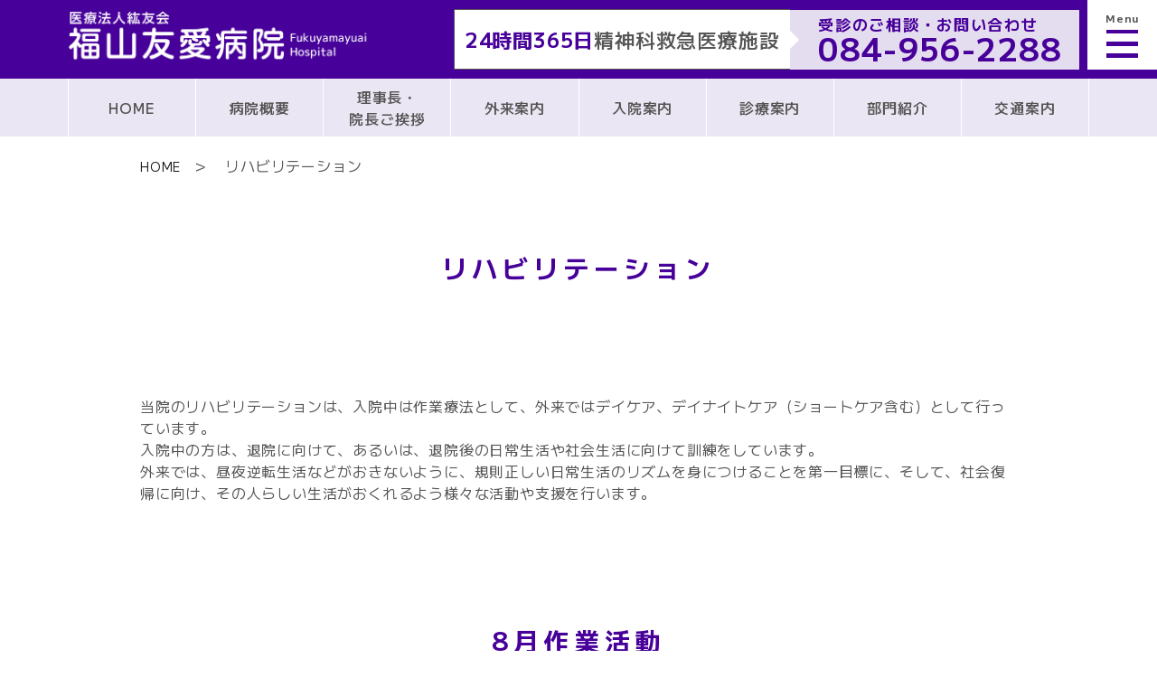

--- FILE ---
content_type: text/html; charset=UTF-8
request_url: https://www.yuai-hospital.or.jp/rehabilitation
body_size: 6651
content:

<!DOCTYPE HTML>
<html lang="ja">
<head prefix="og: http://ogp.me/ns# fb: http://ogp.me/ns/fb# article: http://ogp.me/ns/article#">
  <meta charset="utf-8">
  <meta http-equiv="X-UA-Compatible" content="IE=edge,chrome=1">
  <meta name="viewport" content="width=device-width, initial-scale=1">
  <meta name="keywords" content="福山市,水呑町,福山友愛病院,精神科,心療内科,内科" />
  <title>リハビリテーション｜福山市水呑町の精神科・心療内科・内科｜福山友愛病院</title>
  <meta name='robots' content='max-image-preview:large' />

<!-- All in One SEO Pack 2.11 by Michael Torbert of Semper Fi Web Designob_start_detected [-1,-1] -->
<meta name="description"  content="福山市水呑町の精神科・心療内科・内科なら福山友愛病院。引きこもり、不登校、注意欠陥、精神発達遅滞などの診断治療。心のお悩みは、福山友愛病院にご相談ください。リハビリテーションのぺージ。" />

<meta name="keywords"  content="福山市,水呑町,福山友愛病院,精神科,心療内科,内科" />

<link rel="canonical" href="https://www.yuai-hospital.or.jp/rehabilitation" />
<meta property="og:title" content="リハビリテーション｜福山市水呑町の精神科・心療内科・内科｜福山友愛病院" />
<meta property="og:type" content="article" />
<meta property="og:url" content="https://www.yuai-hospital.or.jp/rehabilitation" />
<meta property="og:image" content="https://www.yuai-hospital.or.jp/wp-content/uploads/logo_ogp.jpg" />
<meta property="og:description" content="福山市水呑町の精神科・心療内科・内科なら福山友愛病院。引きこもり、不登校、注意欠陥、精神発達遅滞などの診断治療。心のお悩みは、福山友愛病院にご相談ください。リハビリテーションのぺージ。" />
<meta property="article:published_time" content="2023-09-20T07:38:48Z" />
<meta property="article:modified_time" content="2025-08-12T08:36:15Z" />
<meta name="twitter:card" content="summary" />
<meta name="twitter:title" content="リハビリテーション｜福山市水呑町の精神科・心療内科・内科｜福山友愛病院" />
<meta name="twitter:description" content="福山市水呑町の精神科・心療内科・内科なら福山友愛病院。引きこもり、不登校、注意欠陥、精神発達遅滞などの診断治療。心のお悩みは、福山友愛病院にご相談ください。リハビリテーションのぺージ。" />
<meta name="twitter:image" content="https://www.yuai-hospital.or.jp/wp-content/uploads/logo_ogp.jpg" />
<meta itemprop="image" content="https://www.yuai-hospital.or.jp/wp-content/uploads/logo_ogp.jpg" />
<!-- /all in one seo pack -->
<link rel='stylesheet' id='wp-block-library-css' href='https://www.yuai-hospital.or.jp/wp-includes/css/dist/block-library/style.min.css?ver=6.3.7' type='text/css' media='all' />
<style id='classic-theme-styles-inline-css' type='text/css'>
/*! This file is auto-generated */
.wp-block-button__link{color:#fff;background-color:#32373c;border-radius:9999px;box-shadow:none;text-decoration:none;padding:calc(.667em + 2px) calc(1.333em + 2px);font-size:1.125em}.wp-block-file__button{background:#32373c;color:#fff;text-decoration:none}
</style>
<style id='global-styles-inline-css' type='text/css'>
body{--wp--preset--color--black: #000000;--wp--preset--color--cyan-bluish-gray: #abb8c3;--wp--preset--color--white: #ffffff;--wp--preset--color--pale-pink: #f78da7;--wp--preset--color--vivid-red: #cf2e2e;--wp--preset--color--luminous-vivid-orange: #ff6900;--wp--preset--color--luminous-vivid-amber: #fcb900;--wp--preset--color--light-green-cyan: #7bdcb5;--wp--preset--color--vivid-green-cyan: #00d084;--wp--preset--color--pale-cyan-blue: #8ed1fc;--wp--preset--color--vivid-cyan-blue: #0693e3;--wp--preset--color--vivid-purple: #9b51e0;--wp--preset--gradient--vivid-cyan-blue-to-vivid-purple: linear-gradient(135deg,rgba(6,147,227,1) 0%,rgb(155,81,224) 100%);--wp--preset--gradient--light-green-cyan-to-vivid-green-cyan: linear-gradient(135deg,rgb(122,220,180) 0%,rgb(0,208,130) 100%);--wp--preset--gradient--luminous-vivid-amber-to-luminous-vivid-orange: linear-gradient(135deg,rgba(252,185,0,1) 0%,rgba(255,105,0,1) 100%);--wp--preset--gradient--luminous-vivid-orange-to-vivid-red: linear-gradient(135deg,rgba(255,105,0,1) 0%,rgb(207,46,46) 100%);--wp--preset--gradient--very-light-gray-to-cyan-bluish-gray: linear-gradient(135deg,rgb(238,238,238) 0%,rgb(169,184,195) 100%);--wp--preset--gradient--cool-to-warm-spectrum: linear-gradient(135deg,rgb(74,234,220) 0%,rgb(151,120,209) 20%,rgb(207,42,186) 40%,rgb(238,44,130) 60%,rgb(251,105,98) 80%,rgb(254,248,76) 100%);--wp--preset--gradient--blush-light-purple: linear-gradient(135deg,rgb(255,206,236) 0%,rgb(152,150,240) 100%);--wp--preset--gradient--blush-bordeaux: linear-gradient(135deg,rgb(254,205,165) 0%,rgb(254,45,45) 50%,rgb(107,0,62) 100%);--wp--preset--gradient--luminous-dusk: linear-gradient(135deg,rgb(255,203,112) 0%,rgb(199,81,192) 50%,rgb(65,88,208) 100%);--wp--preset--gradient--pale-ocean: linear-gradient(135deg,rgb(255,245,203) 0%,rgb(182,227,212) 50%,rgb(51,167,181) 100%);--wp--preset--gradient--electric-grass: linear-gradient(135deg,rgb(202,248,128) 0%,rgb(113,206,126) 100%);--wp--preset--gradient--midnight: linear-gradient(135deg,rgb(2,3,129) 0%,rgb(40,116,252) 100%);--wp--preset--font-size--small: 13px;--wp--preset--font-size--medium: 20px;--wp--preset--font-size--large: 36px;--wp--preset--font-size--x-large: 42px;--wp--preset--spacing--20: 0.44rem;--wp--preset--spacing--30: 0.67rem;--wp--preset--spacing--40: 1rem;--wp--preset--spacing--50: 1.5rem;--wp--preset--spacing--60: 2.25rem;--wp--preset--spacing--70: 3.38rem;--wp--preset--spacing--80: 5.06rem;--wp--preset--shadow--natural: 6px 6px 9px rgba(0, 0, 0, 0.2);--wp--preset--shadow--deep: 12px 12px 50px rgba(0, 0, 0, 0.4);--wp--preset--shadow--sharp: 6px 6px 0px rgba(0, 0, 0, 0.2);--wp--preset--shadow--outlined: 6px 6px 0px -3px rgba(255, 255, 255, 1), 6px 6px rgba(0, 0, 0, 1);--wp--preset--shadow--crisp: 6px 6px 0px rgba(0, 0, 0, 1);}:where(.is-layout-flex){gap: 0.5em;}:where(.is-layout-grid){gap: 0.5em;}body .is-layout-flow > .alignleft{float: left;margin-inline-start: 0;margin-inline-end: 2em;}body .is-layout-flow > .alignright{float: right;margin-inline-start: 2em;margin-inline-end: 0;}body .is-layout-flow > .aligncenter{margin-left: auto !important;margin-right: auto !important;}body .is-layout-constrained > .alignleft{float: left;margin-inline-start: 0;margin-inline-end: 2em;}body .is-layout-constrained > .alignright{float: right;margin-inline-start: 2em;margin-inline-end: 0;}body .is-layout-constrained > .aligncenter{margin-left: auto !important;margin-right: auto !important;}body .is-layout-constrained > :where(:not(.alignleft):not(.alignright):not(.alignfull)){max-width: var(--wp--style--global--content-size);margin-left: auto !important;margin-right: auto !important;}body .is-layout-constrained > .alignwide{max-width: var(--wp--style--global--wide-size);}body .is-layout-flex{display: flex;}body .is-layout-flex{flex-wrap: wrap;align-items: center;}body .is-layout-flex > *{margin: 0;}body .is-layout-grid{display: grid;}body .is-layout-grid > *{margin: 0;}:where(.wp-block-columns.is-layout-flex){gap: 2em;}:where(.wp-block-columns.is-layout-grid){gap: 2em;}:where(.wp-block-post-template.is-layout-flex){gap: 1.25em;}:where(.wp-block-post-template.is-layout-grid){gap: 1.25em;}.has-black-color{color: var(--wp--preset--color--black) !important;}.has-cyan-bluish-gray-color{color: var(--wp--preset--color--cyan-bluish-gray) !important;}.has-white-color{color: var(--wp--preset--color--white) !important;}.has-pale-pink-color{color: var(--wp--preset--color--pale-pink) !important;}.has-vivid-red-color{color: var(--wp--preset--color--vivid-red) !important;}.has-luminous-vivid-orange-color{color: var(--wp--preset--color--luminous-vivid-orange) !important;}.has-luminous-vivid-amber-color{color: var(--wp--preset--color--luminous-vivid-amber) !important;}.has-light-green-cyan-color{color: var(--wp--preset--color--light-green-cyan) !important;}.has-vivid-green-cyan-color{color: var(--wp--preset--color--vivid-green-cyan) !important;}.has-pale-cyan-blue-color{color: var(--wp--preset--color--pale-cyan-blue) !important;}.has-vivid-cyan-blue-color{color: var(--wp--preset--color--vivid-cyan-blue) !important;}.has-vivid-purple-color{color: var(--wp--preset--color--vivid-purple) !important;}.has-black-background-color{background-color: var(--wp--preset--color--black) !important;}.has-cyan-bluish-gray-background-color{background-color: var(--wp--preset--color--cyan-bluish-gray) !important;}.has-white-background-color{background-color: var(--wp--preset--color--white) !important;}.has-pale-pink-background-color{background-color: var(--wp--preset--color--pale-pink) !important;}.has-vivid-red-background-color{background-color: var(--wp--preset--color--vivid-red) !important;}.has-luminous-vivid-orange-background-color{background-color: var(--wp--preset--color--luminous-vivid-orange) !important;}.has-luminous-vivid-amber-background-color{background-color: var(--wp--preset--color--luminous-vivid-amber) !important;}.has-light-green-cyan-background-color{background-color: var(--wp--preset--color--light-green-cyan) !important;}.has-vivid-green-cyan-background-color{background-color: var(--wp--preset--color--vivid-green-cyan) !important;}.has-pale-cyan-blue-background-color{background-color: var(--wp--preset--color--pale-cyan-blue) !important;}.has-vivid-cyan-blue-background-color{background-color: var(--wp--preset--color--vivid-cyan-blue) !important;}.has-vivid-purple-background-color{background-color: var(--wp--preset--color--vivid-purple) !important;}.has-black-border-color{border-color: var(--wp--preset--color--black) !important;}.has-cyan-bluish-gray-border-color{border-color: var(--wp--preset--color--cyan-bluish-gray) !important;}.has-white-border-color{border-color: var(--wp--preset--color--white) !important;}.has-pale-pink-border-color{border-color: var(--wp--preset--color--pale-pink) !important;}.has-vivid-red-border-color{border-color: var(--wp--preset--color--vivid-red) !important;}.has-luminous-vivid-orange-border-color{border-color: var(--wp--preset--color--luminous-vivid-orange) !important;}.has-luminous-vivid-amber-border-color{border-color: var(--wp--preset--color--luminous-vivid-amber) !important;}.has-light-green-cyan-border-color{border-color: var(--wp--preset--color--light-green-cyan) !important;}.has-vivid-green-cyan-border-color{border-color: var(--wp--preset--color--vivid-green-cyan) !important;}.has-pale-cyan-blue-border-color{border-color: var(--wp--preset--color--pale-cyan-blue) !important;}.has-vivid-cyan-blue-border-color{border-color: var(--wp--preset--color--vivid-cyan-blue) !important;}.has-vivid-purple-border-color{border-color: var(--wp--preset--color--vivid-purple) !important;}.has-vivid-cyan-blue-to-vivid-purple-gradient-background{background: var(--wp--preset--gradient--vivid-cyan-blue-to-vivid-purple) !important;}.has-light-green-cyan-to-vivid-green-cyan-gradient-background{background: var(--wp--preset--gradient--light-green-cyan-to-vivid-green-cyan) !important;}.has-luminous-vivid-amber-to-luminous-vivid-orange-gradient-background{background: var(--wp--preset--gradient--luminous-vivid-amber-to-luminous-vivid-orange) !important;}.has-luminous-vivid-orange-to-vivid-red-gradient-background{background: var(--wp--preset--gradient--luminous-vivid-orange-to-vivid-red) !important;}.has-very-light-gray-to-cyan-bluish-gray-gradient-background{background: var(--wp--preset--gradient--very-light-gray-to-cyan-bluish-gray) !important;}.has-cool-to-warm-spectrum-gradient-background{background: var(--wp--preset--gradient--cool-to-warm-spectrum) !important;}.has-blush-light-purple-gradient-background{background: var(--wp--preset--gradient--blush-light-purple) !important;}.has-blush-bordeaux-gradient-background{background: var(--wp--preset--gradient--blush-bordeaux) !important;}.has-luminous-dusk-gradient-background{background: var(--wp--preset--gradient--luminous-dusk) !important;}.has-pale-ocean-gradient-background{background: var(--wp--preset--gradient--pale-ocean) !important;}.has-electric-grass-gradient-background{background: var(--wp--preset--gradient--electric-grass) !important;}.has-midnight-gradient-background{background: var(--wp--preset--gradient--midnight) !important;}.has-small-font-size{font-size: var(--wp--preset--font-size--small) !important;}.has-medium-font-size{font-size: var(--wp--preset--font-size--medium) !important;}.has-large-font-size{font-size: var(--wp--preset--font-size--large) !important;}.has-x-large-font-size{font-size: var(--wp--preset--font-size--x-large) !important;}
.wp-block-navigation a:where(:not(.wp-element-button)){color: inherit;}
:where(.wp-block-post-template.is-layout-flex){gap: 1.25em;}:where(.wp-block-post-template.is-layout-grid){gap: 1.25em;}
:where(.wp-block-columns.is-layout-flex){gap: 2em;}:where(.wp-block-columns.is-layout-grid){gap: 2em;}
.wp-block-pullquote{font-size: 1.5em;line-height: 1.6;}
</style>
<script type='text/javascript' src='https://www.yuai-hospital.or.jp/wp-content/themes/wp-cool/assets/js/vendor/jquery.min.js?ver=6.3.7' id='jquery-js'></script>
<link rel='shortlink' href='https://www.yuai-hospital.or.jp/?p=40' />
<style>.gallery .gallery-item img { width: auto; height: auto; }</style><link rel="icon" href="/wp-content/uploads/cropped-favicon-32x32.png" sizes="32x32" />
<link rel="icon" href="/wp-content/uploads/cropped-favicon-192x192.png" sizes="192x192" />
<link rel="apple-touch-icon" href="/wp-content/uploads/cropped-favicon-180x180.png" />
<meta name="msapplication-TileImage" content="/wp-content/uploads/cropped-favicon-270x270.png" />
  <link href="https://fonts.googleapis.com/css?family=Noto+Sans+JP:400,700&amp;subset=japanese" rel="stylesheet" />
  <link href="https://www.yuai-hospital.or.jp/wp-content/themes/wp-cool/assets/css/main.css?1766746337" rel="stylesheet" >
  <link href="https://www.yuai-hospital.or.jp/wp-content/themes/wp-cool/assets/css/head_text.css?1766746337" rel="stylesheet" >
  <link href="https://www.yuai-hospital.or.jp/wp-content/themes/wp-cool/assets/css/image_frame.css?1766746337" rel="stylesheet" >
  <link href="https://www.yuai-hospital.or.jp/wp-content/themes/wp-cool/assets/css/mod_layout.css?1766746337" rel="stylesheet" >
  <link href="https://www.yuai-hospital.or.jp/wp-content/themes/wp-cool/assets/css/add_style.css?1766746337" rel="stylesheet" >
  <script src="https://www.yuai-hospital.or.jp/wp-content/themes/wp-cool/assets/js/vendor/respond.min.js"></script>
  <link rel="preconnect" href="https://fonts.googleapis.com">
<link rel="preconnect" href="https://fonts.gstatic.com" crossorigin>
<link href="https://fonts.googleapis.com/css2?family=M+PLUS+1:wght@400;500;700&display=swap" rel="stylesheet">
<script type="text/javascript" src="https://cdnjs.cloudflare.com/ajax/libs/Swiper/8.4.7/swiper-bundle.min.js" defer></script>
<script type="text/javascript" src="https://www.yuai-hospital.or.jp/wp-content/themes/wp-cool/assets/js/front-page.js?1766746337" defer></script>
<link href="https://cdnjs.cloudflare.com/ajax/libs/Swiper/8.4.7/swiper-bundle.min.css" rel="stylesheet" >
<link href="https://www.yuai-hospital.or.jp/wp-content/themes/wp-cool/assets/css/app.css?1766746337" rel="stylesheet" >
  <script type="application/ld+json">
  {
    "@context": "http://schema.org",
    "@type": "BreadcrumbList",
    "itemListElement":
    [
      {
      "@type": "ListItem",
      "position": 1,
      "item":
      {
        "@id": "https://www.yuai-hospital.or.jp/",
        "name": "福山友愛病院"
      }
    },
{
      "@type": "ListItem",
      "position": 2,
      "item":
      {
        "@id": "https://www.yuai-hospital.or.jp/rehabilitation/",
        "name": "リハビリテーション"
      }
    }    ]
  }
  </script>


  <script type="application/ld+json">
  {
    "@context": "http://schema.org/",
    "@type": "LocalBusiness",
    "name": "",
    "address": "",
    "telephone": "",
    "faxNumber": "",
    "url": "https://www.yuai-hospital.or.jp",
    "email": "",
    "image": "https://www.yuai-hospital.or.jp/wp-content/uploads/logo_ogp.jpg",
    "logo": "https://www.yuai-hospital.or.jp/wp-content/uploads/logo_org.png"
  }
  </script>
</head>
<body class="scrollTop">

  <div id="fb-root"></div>
  <script>(function(d, s, id) {
    var js, fjs = d.getElementsByTagName(s)[0];
    if (d.getElementById(id)) return;
    js = d.createElement(s); js.id = id;
    js.src = 'https://connect.facebook.net/ja_JP/sdk.js#xfbml=1&version=v2.12';
    fjs.parentNode.insertBefore(js, fjs);
  }(document, 'script', 'facebook-jssdk'));</script>

<header class="header-org">
	<div class="header-org__container l-sec">
		<div class="h-full">
			<div class="header-org__main">
				<h1 class="header-org__logo">
					<a href="/" class="header-org__logo__link">
						<img src="/wp-content/uploads/common/logo.png" alt="福山友愛病院">
					</a>
				</h1>
			</div>
		</div>
		<div class="header-org__ui">
			<div class="header-org__contact">
				<div class="header-org__contact__sub">
					<span class="font-bold c-main">24時間365日</span>
					<span>精神科救急医療施設</span>
				</div>
				<div class="header-org__contact__main">
					<p class="header-org__contact__desc">受診のご相談・お問い合わせ</p>
					<a href="tel:0849562288" class="header-org__contact__tel">084-956-2288</a>
				</div>
			</div>
			<div class="header-org__hamburger js-hamburger">
				<div class="header-org__hamburger__txt">Menu</div>
				<div class="header-org__hamburger__icon"></div>
			</div>
		</div>
		<div class="header-org-nav js-header-nav">
			<div class="header-org-nav__cont">
				<div class="header-org-nav__body">
					<nav class="header-org-nav__items"><ul id="menu-header" class=""><li><a href="/">HOME</a></li>
<li class="has_under"><a href="https://www.yuai-hospital.or.jp/hospital">病院概要</a>
<ul class="sub-menu">
	<li><a href="/hospital/#anc01">病院の理念</a></li>
	<li><a href="/hospital/#anc02">事業概要</a></li>
</ul>
</li>
<li><a href="https://www.yuai-hospital.or.jp/doctor">理事長・院長ご挨拶</a></li>
<li class="has_under"><a href="https://www.yuai-hospital.or.jp/diagnosis">診療案内</a>
<ul class="sub-menu">
	<li><a href="/diagnosis/#anc03">地域連携室</a></li>
	<li><a href="/diagnosis/#anc05">当院に初めて受診をお考えの方へ</a></li>
	<li><a href="/diagnosis/#anc06">医療関係者、施設関係者の方へ</a></li>
	<li><a href="/diagnosis/#anc12">家族会のご案内</a></li>
</ul>
</li>
<li class="has_under"><a href="https://www.yuai-hospital.or.jp/hospitalization">入院案内</a>
<ul class="sub-menu">
	<li><a href="/hospitalization/#anc01">入院手続き</a></li>
	<li><a href="/hospitalization/#anc04">各病棟のご案内</a></li>
	<li><a href="/hospitalization/#anc03">入院中の主な治療</a></li>
	<li><a href="https://www.yuai-hospital.or.jp/hospitalization/#anc08">疾病教育</a></li>
	<li><a href="/hospitalization/#anc07">退院支援</a></li>
	<li><a href="/hospitalization/#anc05">面会について</a></li>
	<li><a href="/hospitalization/#anc06">お支払いについて</a></li>
</ul>
</li>
<li class="has_under"><a href="https://www.yuai-hospital.or.jp/outpatient">外来案内</a>
<ul class="sub-menu">
	<li><a href="/outpatient/#anc01">診療時間表</a></li>
	<li><a href="/outpatient/#anc13">診療科目一覧（主な診療内容）</a></li>
	<li><a href="/outpatient/#anc09">統合失調症</a></li>
	<li><a href="/outpatient/#anc04">気分障害（うつ）</a></li>
	<li><a href="/outpatient/#anc06">発達障害</a></li>
	<li><a href="/outpatient/#anc03">パニック症</a></li>
	<li><a href="/outpatient/#anc05">認知症・物忘れ</a></li>
	<li><a href="/outpatient/#anc10">依存症</a></li>
	<li><a href="/outpatient/#anc07">おひさま（デイケア）・ほしぞら（デイナイトケア）</a></li>
	<li><a href="/outpatient/#anc08">訪問看護</a></li>
	<li><a href="/outpatient/#anc12">ひなたぼっこ（薬物依存症治療プログラム［SMARPP］）</a></li>
	<li><a href="/outpatient/#anc14">APPLE（発達障害支援プログラム）</a></li>
</ul>
</li>
<li><a href="https://www.yuai-hospital.or.jp/news/1381">依存症出張講演のご案内</a></li>
<li><a href="https://www.yuai-hospital.or.jp/department">部門紹介</a></li>
<li><a href="https://www.yuai-hospital.or.jp/equipment">医療設備</a></li>
<li><a href="https://www.yuai-hospital.or.jp/rehabilitation" aria-current="page">リハビリテーション</a></li>
<li><a href="https://www.yuai-hospital.or.jp/recruit">求人案内</a></li>
<li><a href="https://www.yuai-hospital.or.jp/facilities">関連施設</a></li>
<li><a href="https://www.yuai-hospital.or.jp/access">交通案内</a></li>
<li><a href="https://www.yuai-hospital.or.jp/category/news">お知らせ</a></li>
</ul></nav>					<div class="header-org-nav__info">
						<p class="header-org-nav__name">
							<small class="header-org-nav__name--sm">医療法人紘友会 </small>
							<span>福山友愛病院</span>
						</p>
						<p class="header-org-nav__address">〒720-0832　広島県福山市水呑町7302-2<span class="hidden md:inline">  /  </span><br class="sp">休診 / 日曜、祝祭日、年末年始、お盆</p>
						<div class="header-org-nav__contact">
							<div class="header-org-nav__contact__sub">
								<span class="font-bold c-main">24時間365日</span>
								<span>精神科救急対応施設</span>
							</div>
							<div class="header-org-nav__contact__main">
								<div class="header-org-nav__contact__inner">
									<p class="header-org-nav__contact__desc">お問い合わせTEL</p>
									<a href="tel:0849562288" class="header-org-nav__contact__tel">084-956-2288</a>
								</div>
							</div>
						</div>
					</div>
				</div>
			</div>
			<div class="header-org-nav__bg js-header-nav-bg"></div>
		</div>
	</div>
		<div class="header-sec-nav__wrapper l-sec">
		<nav class="header-sec-nav">
			<a href="/" class="header-sec-nav__link">HOME</a>
			<a href="/hospital/" class="header-sec-nav__link">病院概要</a>
			<a href="/doctor/" class="header-sec-nav__link">理事長・<br>院長ご挨拶</a>
			<a href="/outpatient/" class="header-sec-nav__link">外来案内</a>
			<a href="/hospitalization/" class="header-sec-nav__link">入院案内</a>
			<a href="/diagnosis/" class="header-sec-nav__link">診療案内</a>
			<a href="/department/" class="header-sec-nav__link">部門紹介</a>
			<a href="/access/" class="header-sec-nav__link">交通案内</a>
		</nav>
	</div>
	</header>


  <main>
            
    
    <div class="bread_wrap">
      <div class="container gutters">
        <div class="row bread">
              <ul class="col span_12">
              <li><a href="https://www.yuai-hospital.or.jp">HOME</a></li>
                      <li>リハビリテーション</li>
                  </ul>
          </div>
      </div>
    </div>
    <section>
      <div class="container gutters">
        <div class="row">
                    <div class="col span_12 column_main">
		  
                  <h1 class="heading-2">リハビリテーション</h1>
<section class="page-section">
  <div class="page-body">
    <p>当院のリハビリテーションは、入院中は作業療法として、外来ではデイケア、デイナイトケア（ショートケア含む）として行っています。<br />入院中の方は、退院に向けて、あるいは、退院後の日常生活や社会生活に向けて訓練をしています。<br />外来では、昼夜逆転生活などがおきないように、規則正しい日常生活のリズムを身につけることを第一目標に、そして、社会復帰に向け、その人らしい生活がおくれるよう様々な活動や支援を行います。</p>
  </div>
  <div id="a02" class="page-body">
    <h2 class="heading-2">8月作業活動</h2>
    <a href="/wp-content/uploads/20250812_1.docx.pdf"><img decoding="async" style="width: 80%; display: block; margin: auto;" src="/wp-content/uploads/20250812_1.docx_page-0001.jpg" alt="5月作業活動_01"></a>
    <a href="/wp-content/uploads/20250812_1.docx.pdf"><img decoding="async" style="width: 80%; display: block; margin: 0 auto" src="/wp-content/uploads/20250812_1.docx_page-0002.jpg" alt="5月作業活動_02"></a>
  </div>
  <!-- <div id="a02" class="page-body">
    <h2 class="heading-2">5月作業活動</h2>
    <a href="/wp-content/uploads/202505_report.pdf"><img decoding="async" style="width: 80%; display: block; margin: auto;" src="/wp-content/uploads/202505_report_01.jpg" alt="5月作業活動_01"></a>
    <a href="/wp-content/uploads/202505_report.pdf"><img decoding="async" style="width: 80%; display: block; margin: 0 auto" src="/wp-content/uploads/202505_report_02.jpg" alt="5月作業活動_02"></a>
  </div>
  <div id="a00" class="page-body">
    <h2 class="heading-2">文化祭をおこないました</h2>
    <a href="/wp-content/uploads/241203_1.pdf"> <img decoding="async" style="width: 80%; display: block; margin: 0 auto;" src="/wp-content/uploads/241203_1_page-0001.jpg" alt="文化祭写真_1" /> </a>
    <a href="/wp-content/uploads/241203_1.pdf"> <img decoding="async" style="width: 80%; display: block; margin: 0 auto" src="/wp-content/uploads/241203_1_page-0002.jpg" alt="文化祭写真_2" /> </a>
  </div>
  <div id="a01" class="page-body mb50">
  <h2 class="heading-2">新年あけましておめでとうございます。</h2>
    <a href="/wp-content/uploads/2025_akeome.pdf"> <img decoding="async" style="width: 80%; display: block; margin: auto;" src="/wp-content/uploads/2025_akeome.jpg" alt="新年あけましておめでとうございます。" /> </a>
  </div> -->
  <!-- <div id="a02" class="page-body">
    <h2 class="heading-2">3月作業活動</h2>
    <a href="/wp-content/uploads/2025-04-02-1.pdf"><img decoding="async" fetchpriority="high" style="width: 80%; display: block; margin: auto;" src="/wp-content/uploads/2025-04-02-1.jpg" alt="2月作業活動_01" width="1241" height="1755" class="alignnone" /></a>
    <a href="/wp-content/uploads/2025-04-02-2.pdf"><img decoding="async" style="width: 80%; display: block; margin: 0 auto 10%;" src="/wp-content/uploads/2025-04-02-2.jpg" alt="2月作業活動_02" width="1241" height="1755" class="alignnone" /></a>
  </div> -->
</section>
  <!--<h2 class="heading-2">2月作業活動</h2>
<a href="/wp-content/uploads/20250305_02.pdf"> <img decoding="async" style="width: 80%; display: block; margin: auto;" src="/wp-content/uploads/20250305_02__01.jpg" alt="2月作業活動_01" /> </a> <a href="/wp-content/uploads/20250305_02.pdf"> <img decoding="async" style="width: 80%; display: block; margin: 0 auto 10%;" src="/wp-content/uploads/20250305_02_02.jpg" alt="2月作業活動_02" /> </a></div>-->
              </div>
                  </div>
      </div>
    </section>

  </main>
<div class="reservation">
	<div class="reservation__cont">
		<p class="reservation__desc">
			<span>お問い合わせ　TEL</span>
			<a href="tel:0849562288" class="reservation__tel">084-956-2288</a>
		</p>
	</div>
</div>
<footer class="footer-org l-sec">
	<div class="l-cont">
		<div class="footer-org__row">
			<div class="footer-org__main">
				<div class="footer-org__info">
					<a href="/" class="footer-org__logo">
						<img src="/wp-content/uploads/common/logo.png" alt="福山友愛病院">
					</a>
					<p class="footer-org__address">〒720-0832　広島県福山市水呑町7302-2</p>
					<p class="footer-org__contact">
						<small class="footer-org__contact--sm">TEL.</small>
						<a href="tel:0849562288" class="footer-org__tel">084-956-2288</a>
						<span> / </span>
						<br class="sp">
						<small class="footer-org__contact--sm">FAX.</small>
						<span>084-956-2283</span>
					</p>
					<div class="footer-org__contact_sub">
            <span class="font-bold c-main">24時間365日</span>
            <span>精神科救急医療施設</span>
          </div>
				</div>
			</div>
			<div class="footer-org__nav">
				<nav class="footer-org__links"><ul><li><a href="/">HOME</a></li>
<li class="has_under"><a href="https://www.yuai-hospital.or.jp/hospital">病院概要</a>
<ul class="sub-menu">
	<li><a href="/hospital/#anc01">病院の理念</a></li>
	<li><a href="/hospital/#anc02">事業概要</a></li>
</ul>
</li>
<li><a href="https://www.yuai-hospital.or.jp/doctor">理事長・院長ご挨拶</a></li>
<li class="has_under"><a href="https://www.yuai-hospital.or.jp/diagnosis">診療案内</a>
<ul class="sub-menu">
	<li><a href="/diagnosis/#anc03">地域連携室</a></li>
	<li><a href="/diagnosis/#anc05">当院に初めて受診をお考えの方へ</a></li>
	<li><a href="/diagnosis/#anc06">医療関係者、施設関係者の方へ</a></li>
	<li><a href="/diagnosis/#anc12">家族会のご案内</a></li>
</ul>
</li>
<li class="has_under"><a href="https://www.yuai-hospital.or.jp/hospitalization">入院案内</a>
<ul class="sub-menu">
	<li><a href="/hospitalization/#anc01">入院手続き</a></li>
	<li><a href="/hospitalization/#anc04">各病棟のご案内</a></li>
	<li><a href="/hospitalization/#anc03">入院中の主な治療</a></li>
	<li><a href="https://www.yuai-hospital.or.jp/hospitalization/#anc08">疾病教育</a></li>
	<li><a href="/hospitalization/#anc07">退院支援</a></li>
	<li><a href="/hospitalization/#anc05">面会について</a></li>
	<li><a href="/hospitalization/#anc06">お支払いについて</a></li>
</ul>
</li>
<li class="has_under"><a href="https://www.yuai-hospital.or.jp/outpatient">外来案内</a>
<ul class="sub-menu">
	<li><a href="/outpatient/#anc01">診療時間表</a></li>
	<li><a href="/outpatient/#anc13">診療科目一覧（主な診療内容）</a></li>
	<li><a href="/outpatient/#anc09">統合失調症</a></li>
	<li><a href="/outpatient/#anc04">気分障害（うつ）</a></li>
	<li><a href="/outpatient/#anc06">発達障害</a></li>
	<li><a href="/outpatient/#anc03">パニック症</a></li>
	<li><a href="/outpatient/#anc05">認知症・物忘れ</a></li>
	<li><a href="/outpatient/#anc10">依存症</a></li>
	<li><a href="/outpatient/#anc07">おひさま（デイケア）・ほしぞら（デイナイトケア）</a></li>
	<li><a href="/outpatient/#anc08">訪問看護</a></li>
	<li><a href="/outpatient/#anc12">ひなたぼっこ（薬物依存症治療プログラム［SMARPP］）</a></li>
	<li><a href="/outpatient/#anc14">APPLE（発達障害支援プログラム）</a></li>
</ul>
</li>
<li><a href="https://www.yuai-hospital.or.jp/news/1381">依存症出張講演のご案内</a></li>
<li><a href="https://www.yuai-hospital.or.jp/department">部門紹介</a></li>
<li><a href="https://www.yuai-hospital.or.jp/equipment">医療設備</a></li>
<li><a href="https://www.yuai-hospital.or.jp/rehabilitation" aria-current="page">リハビリテーション</a></li>
<li><a href="https://www.yuai-hospital.or.jp/recruit">求人案内</a></li>
<li><a href="https://www.yuai-hospital.or.jp/facilities">関連施設</a></li>
<li><a href="https://www.yuai-hospital.or.jp/access">交通案内</a></li>
<li><a href="https://www.yuai-hospital.or.jp/category/news">お知らせ</a></li>
</ul></nav>			</div>
		</div>
		<div class="footer-org__lower">
			<p class="footer-org__copyright">Copyright &copy; 医療法人紘友会　福山友愛病院 All Rights Reserved.</p>
		</div>
	</div>
</footer>



  <script src="https://www.yuai-hospital.or.jp/wp-content/themes/wp-cool/assets/js/vendor/bundle.js"></script>
  <script src="https://www.yuai-hospital.or.jp/wp-content/themes/wp-cool/assets/js/main.js?"></script>
  <script src="https://www.yuai-hospital.or.jp/wp-content/themes/wp-cool/assets/js/app.js?"></script>

  </body>
</html>


--- FILE ---
content_type: text/css
request_url: https://www.yuai-hospital.or.jp/wp-content/themes/wp-cool/assets/css/add_style.css?1766746337
body_size: 3574
content:
@charset "utf-8";


#reservation_area2 ul li.web_reserve_btn a {
    pointer-events: auto;
}

.newsPage {
	padding-bottom: 45px;
}


.mod_top-notice__content,
.mod_top-notice__content p {
	color: #111;
}

@media (max-width: 480px) {
  #reservation_area2 ul li.mobile_tel_btn a::after {
    content: "084-956-2288";
  }
}

/* --- top news ---- */

.top-notice__item.top-notice__item_fullview {
	flex-wrap: wrap;
}
.top-notice__item.top-notice__item_fullview .top-notice__head,
.top-notice__item.top-notice__item_fullview .mod_top-notice__content{
	width: 100%;
}

/* ---------------------------------------------------- dpctor quality ----------------------------------- */

#page_doctor_quality {

}

#page_doctor_quality section {
	margin-bottom: 70px;
}


#page_doctor_quality p {
	margin: 0;
	padding: 0;
	letter-spacing: 0.03em;
	line-height: 1.6em;
	text-align: justify;
}

#page_doctor_quality .doctor_quality_photo_left,
#page_doctor_quality .doctor_quality_photo_right,
#page_doctor_quality .doctor_quality_photo_none {
	padding: 15px;
}

#page_doctor_quality .doctor_quality_photo_left::after,
#page_doctor_quality .doctor_quality_photo_right::after {
	content: "";
	display: block;
	clear: both;
}

#page_doctor_quality .doctor_quality_photo_left .pht,
#page_doctor_quality .doctor_quality_photo_right .pht {
	border: 3px solid #FFF;
	box-shadow: 0 0 5px rgba(0,0,0,0.3);
	box-sizing: border-box;
	width: 320px;
	height: auto;
}

#page_doctor_quality .doctor_quality_photo_left .doctor_quality_subtitle {
	width: 100%;
	padding-left: 335px;
	box-sizing: border-box;
}

#page_doctor_quality .doctor_quality_photo_right .doctor_quality_subtitle {
	width: 100%;
	padding-right: 335px;
	box-sizing: border-box;
}


#page_doctor_quality h3 {
    font-size: 2rem;
}

#page_doctor_quality .doctor_quality_subtitle h4 {
	font-size: 1.8rem;
	font-weight: 600;
}

#page_doctor_quality .doctor_quality_subtitle p {
	border-bottom: 2px solid #F00;
}

#page_doctor_quality .doctor_quality_photo_left .pht {
	float: left;
	margin: 0.5em 20px 5px 0;
}
#page_doctor_quality .doctor_quality_photo_right .pht {
	float: right;
	margin: 0.5em 0 5px 20px;
}

@media (max-width:767px) {
    #page_doctor_quality .doctor_quality_photo_left .pht,
    #page_doctor_quality .doctor_quality_photo_right .pht {
        float: none;
        margin: 0 0 10px 0;
        width: 100%;
    }
    #page_doctor_quality .doctor_quality_photo_left .doctor_quality_subtitle,
    #page_doctor_quality .doctor_quality_photo_right .doctor_quality_subtitle {
        padding: 0 !important;
        width: 100%;
    }
}


/* -------------- ���o���p�J���[�ݒ� ---------------- */

#page_doctor_quality .ttl_D {
	background-color: #666666;
}

#page_doctor_quality .ttl_N::after {
    background: linear-gradient(to right, rgb(102, 102, 102), transparent);
}





/* ------------------- icn ------------------------ */



a.a_blank::after {
    content: "";
    width: 20px;
    height: 20px;
    background-image: url("/wp-content/uploads/icn_blank_black.png");
    background-size: cover;
    display: inline-block;
    margin: 0 5px 0 2px;
}

a.a_blank.icn_white::after {
    background-image: url("/wp-content/uploads/icn_blank_white.png");
}


/*  230920add  */

p.pre-txt {
	font-weight: bold;
	font-size: 24px;
	text-align: center;
	margin: 30px 0;
}

/*main h3 {
  margin: 0 0 1em;
  padding-bottom: 0.5em;
  color: #7F1184;
  font-weight: normal;
  font-size: 22px;
  font-size: 2.2rem;
  position: relative;
}

main h3 a {
  text-decoration: none;
}

main h3 a:hover {
  text-decoration: underline;
}

main h3:after {
  content: '';
  position: absolute;
  bottom: 0;
  left: 0;
  display: block;
  width: 100%;
  height: 2px;
  background: #7F1184;
}*/

main h3 {
    position: relative;
    padding: 0.25em 0;
    font-size: 2rem;
    color: #000000;
    margin-bottom: 0.5em;
}

main h3:after {
    content: "";
    display: block;
    width: 100%;
    height: 4px;
    background: -webkit-linear-gradient(to right, rgb(71, 0, 153), transparent);
    background: linear-gradient(to right, rgb(71, 0, 153), transparent);
}

 h4 {
  margin: 0 0 0.5em;
  padding-left: 1em;
  font-size: 16px;
  font-size: 1.6rem;
  position: relative;
  color: #7F1184;
  font-weight: normal;
}

h4 a {
  text-decoration: none;
}

h4 a:hover {
  text-decoration: underline;
}

h4:after {
  content: '';
  position: absolute;
  bottom: 0;
  top: 0;
  left: 0;
  display: block;
  width: 6px;
  height: 2px;
  margin: auto;
  background: #7F1184;
}

/*  薄いメインカラーのテーブル  */
.table-default th {
    background: rgba(127, 17, 132, 0.3);
}

.table-default td, .table-default th {
    border: 1px solid rgba(127, 17, 132, 0.5);
    line-height: 1.625;
    color: #1b1b1b;
}

/*  濃いメインカラーのテーブル  */
.table-schedule-2 {
  width: 100%;
}

.table-schedule-2 td,
.table-schedule-2 th {
  background: #fff;
  border-color: #fff;
  color: #fff;
}

.table-schedule-2 tbody td,
.table-schedule-2 tbody th {
  background: #fff;
  color: #1b1b1b;
}

.table-schedule-2 tbody .clinic-table__th--head {
  padding-left: 0;
  padding-right: 0;
  width: 18%;
}

.table-schedule-2 caption {
  margin-bottom: 0.5em;
  text-align: center;
  font-size: 20px;
  font-size: 2rem;
}

.table-schedule-2 td,
.table-schedule-2 th {
  border: 1px solid #7F1184;
  padding: 0.7em 1em;
  text-align: center;
}

@media (max-width: 768px) {
  .table-schedule-2 td,
  .table-schedule-2 th {
    padding: 0.7em 0.3em;
  }
}

.table-schedule-2 thead th {
    background: #7F1184;
    color: #fff;
    border-left: #ffffff 1px solid;
    border-right: #ffffff 1px solid;
}

.table-schedule-2 tbody th {
    background: #7F1184;
    color: #fff;
    border-left: #ffffff 1px solid;
    border-right: #ffffff 1px solid;
}

.table-schedule-2 td {
  background: transparent;
}

.table-scheduletable.table-schedule.sk-time td,
.table-scheduletable.table-schedule.sk-time th {
  padding: 0.5em 0.7em;
}

.color-box {
    background: rgba(127, 17, 132, 0.1);
    margin: 1em;
    padding: 1em;
}

div ul li {
	list-style: none;
}
.ulListyle ul li {
	list-style: disc
}
.bgStyle {
	background: #470099;
	border-radius: 10px;
	color: #fff
}
.boxStyle {
	padding: 30px;
	border: 2px solid #fd836c;
	border-radius: 10px;
	margin-bottom: 20px;
}
.boxStyle ul {
	padding: 0;
}
.box2Style {
	background: #470099;
	border-radius: 20px;
	padding: 10px;
	margin-bottom: 30px;
	color: #fff;
}
*, *::after, *::before {
	box-sizing: border-box;
}
.accordion {
	width: 770pxpx;
	max-width: 100%;
}
.box3 span.bgStyle{ background-color:#470099}
/*------------------------------

ここからアコーディオンのCSS

------------------------------*/
/* チェックボックスを非表示にする */
.accordion-hidden {
	display: none;
}
/* Question部分 */
.accordion-open {
	display: block;
	padding: 10px;
	border: 2px solid #fd836c;
	border-radius: 10px;
	cursor: pointer;
	margin: 5px 0;
	font-weight: 700;
}
/* Answer部分は最初は表示しない */
.accordion-close {
	display: block;
	height: 0;
	overflow: hidden;
	padding: 0;
	opacity: 0;
	transition: 0.5s;/* 表示速度の設定 */
}
/* チェックボックスにチェックが入ったらAnswer部分を表示 */
.accordion-hidden:checked + .accordion-open + .accordion-close {
	height: auto;
	opacity: 1;
	padding: 10px;
	background: #f5f5f5;
	/*font-weight: 700;*/
	margin-bottom: 10px;
}

label strong{color:#000;font-size:1.8rem;border-bottom:2px solid #fd836c;}
label strong span{ border-color:#fd836c !important;}

/* 231124 追記 */
article.row.article_list {
	margin-bottom: 30px;
}

.article_list {
	background: #EBE6F3;
}

.article_detail {
    background: #F5F2F9;
}

p.doctor-name {
	font-weight: bold;
	font-size: 20px;
}

ul.list-disk li {
	list-style: disc;
	margin: 0 20px;
}

/*main h3 {
    position: relative;
    padding: 0.5em 0.5em 0.5em 1em;
    background: #7F1184;
    color: #FFF;
    font-weight: 600;
    margin-bottom: 1.5em;
    font-size: 2rem;
}

main h3::before {
    position: absolute;
    content: '';
    top: 100%;
    left: 0;
    border: none;
    border-bottom: solid 15px transparent;
    border-right: solid 20px rgb(149, 158, 155);
    display: block;
}*/

/* 240119 追記 */
@media (max-width:767px) {
.header-org__contact__sub-2 {
    background-color: #fff;
    font-size: 22px;
    height: 100%;
    font-weight: 500;
    padding: 16px 12px;
    position: relative;
    display: inline-flex;
    align-items: center;
    justify-content: center;
    text-align: center;
    width: 100%;
}

.header-org__contact__sub-2::after {
    content: "";
    position: absolute;
    bottom: 0px;
    transform: translateY(100%);
    right: 50%;
    width: 0;
    height: 0;
    border-style: solid;
    border-width: 10px 10px 10px 10px;
    border-color: #fff transparent transparent transparent;
}

.header-org__contact__main-2 {
    background-color: #e4ddef;
    color: #470099;
    border: 1px solid #e4ddef;
    height: 100%;
    padding: 16px;
    line-height: 1;
    text-align: center;
}
}

figure.center img {
	margin: 0 auto;
}

.color-box-purple {
    background: #470099;
    margin: 1em;
    padding: 1em;
    color: #fff;
}

ol.list-disc {
    list-style: disc;
    padding: 10px 10px 10px 20px;
}

.visiting-hours {
    margin-top: 30px;
    display: flex;
    justify-content: center;
}

.visiting-hours p {
    background: #470099;
    color: #fff;
    font-size: 22px;
    font-weight: bold;
    text-align: center;
    border-radius: 40px;
    padding: 20px;
	width: 50%;
}

@media (max-width:767px) {
.visiting-hours p {
	width: 100%;
    font-size: 18px;
}
}

/* 240205追加 */

.fp-concept__desc.font16 {
  font-size: 16px;
}

.mb10 {
	margin-bottom: 10px;
}

.sp-grid-2 {
    display: grid;
    grid-template-columns: 1fr 1fr;
    gap: 10px;
    margin-bottom: 30px;
}

@media (max-width:767px) {
.sp-none {
	display: none!important;
}
}

.list_link {
    display: flex;
    justify-content: space-between;
    flex-wrap: wrap;
    padding: 0;
    list-style: none;
}

.list_link li {
    width: 32%;
    margin-bottom: 15px;
}

.list_link li a {
    display: block;
    width: 100%;
    height: 60px;
    line-height: 60px;
    text-decoration: none !important;
    /*border-radius: 10px;*/
    text-align: center;
    background-color: #e4ddef;
    color: #470099;
	/*color: #fff;
    background: #470099; */

}

@media (max-width: 768px){
.list_link li {
    width: 100%;
    margin-bottom: 15px;
}
}

.gray-back{
  padding: 10px;
  background: #EBE6F3;
}

.fp-access__notice-2 {
  background-color: #ebe6f3;
  padding: 30px;
  letter-spacing: 0.1em;
  margin-top: 40px;
}
@media (max-width: 767px) {
  .fp-access__notice-2 {
    padding: 15px;
    margin-top: 30px;
  }
}

.fp-access__notice__hd-2 {
  color: #470099;
  font-size: 18px;
  text-align: center;
  font-weight: 500;
}
@media (max-width: 767px) {
  .fp-access__notice__hd-2 {
    font-size: 16px;
  }
}

.fp-access__notice__desc-2 {
  font-size: 16px;
  font-weight: 400;
  color: #555555;
  line-height: 1.625;
}
@media (max-width: 767px) {
  .fp-access__notice__desc-2 {
    margin-top: 5px;
    font-size: 14px;
  }
}

.radius0 {
	border-radius: 0px!important;
}

.dep-list li {
	margin-bottom: 20px;
}

p.indent {
	padding-left: 1em;
	text-indent: 0;
}

p.t-right {
	text-align: right;
	margin-top: 20px;
}

.heading-2 {
    color: #470099;
}

.top-headline {
    max-width: 1100px;
    margin: 0 auto;
    font-size: 32px;
    font-weight: 500;
    letter-spacing: 0.1em;
    padding: 10px 0;
}

@media (max-width: 767px) {
.top-headline {
    max-width: 90%;
    font-size: 2rem;
}
}


/* ------------------------------
 20250522 追記
------------------------------ */
/* フッターメニューの崩れ防止 */
.footer-org__nav .footer-org__links > ul {
    height: 50em;
}

/* ------------------------------
 20250526 追記
------------------------------ */
/* テキストリンクの設定 */
main a:not(.fp-intro__nav__link, .fp-intro__group__link, .fp-topics__btn, .fp-topics2__btn, .add_arrow, .btn-1) {
	color: #e66b00;
}
main a:not(.fp-intro__nav__link, .fp-intro__group__link, .fp-topics__btn, .fp-topics2__btn, .add_arrow, .btn-1):hover {
	text-decoration: underline;
}

main .pagination a, main .list_link a {
	color: inherit;
	text-decoration: inherit;
}
.article_list h2 a {
	font-weight: bold;
 	color: #470099;
}
main .pagination a:hover {
	text-decoration: none;
}

/* ------------------------------
 20250528 追記
------------------------------ */
/* フッターメニューの崩れ防止 */
.footer-org .footer-org__row {
    gap: 3em;
}
.footer-org__nav .footer-org__links > ul {
    height: 30em;
	gap: 1em 1.25em;
}
.footer-org__nav .footer-org__links > ul > li {
	width: auto;
    max-width: calc(28% - 1em);
}
/* リンクボタン */
a.btn-2 {
    margin: 0 0.5em;
	padding: 0.5em 1em 0.6em;
    font-size: 85%;
    text-align: center;
    display: inline-flex;
    justify-content: center;
    align-items: center;
    background-color: #e4ddef;
    color: #470099 !important;
	text-decoration: none;
    font-weight: 500;
    width: auto;
    height: 1.5em;
    line-height: 1;
    transition: 0.3s cubic-bezier(0.26, 0.16, 0.1, 1);
}
a.btn-2:hover {
    opacity: 0.7;
	text-decoration: none !important;
}

/* 20250609追記 文字を詰める */
main {
	font-feature-settings: 'palt';
}

/* リンクボタン */
.btn-3-wrap {
	display: flex;
	flex-wrap: wrap;
	gap: 1em;
	margin: 1em 0 0;
}
a.btn-3 {
	padding: 1em 1em 1.1em;
    text-align: center;
    display: inline-flex;
    justify-content: center;
    align-items: center;
    background-color: #e4ddef;
    color: #470099 !important;
	text-decoration: none;
    font-weight: 500;
    width: auto;
    line-height: 1;
    transition: 0.3s cubic-bezier(0.26, 0.16, 0.1, 1);
}
a.btn-3::after {
	display: inline-block;
	content: '»';
	margin-left: 0.5em;
}
a.btn-3:hover {
    opacity: 0.7;
	text-decoration: none !important;
}
ul.list-disc {
    padding: 0.33em 0 0.33em 1.5em;
}
ul.list-disc li {
	list-style: disc;
}
ul.list-disc.list-disc__diams li {
	list-style: '⬪ ';
}

/* 20250626追記 アコーディオン */
.qa.qa--typeC .question {
  position: relative;
  background-color: #e4ddef;
  color: #470099;
  margin: 0;
  padding: 0.5em 1.5em;
}
.qa.qa--typeC .question::before {
  position: absolute;
  display: inline-block;
  content: '';
  width: 0.6em;
  height: 0.6em;
  border-top: 2px solid currentColor;
  border-right: 2px solid currentColor;
  top: 35%;
  right: 1em;
  transform-origin: center;
  transform: rotate(135deg);
}
.qa.qa--typeC .question.open::before {
  transform: rotate(-45deg);
}
.qa.qa--typeC .question:hover {
  background-color: #bbabd7;
}
.qa.qa--typeC .answer {
  padding: 1.5em;
  border: #e4ddef solid 2px;
}

--- FILE ---
content_type: text/css
request_url: https://www.yuai-hospital.or.jp/wp-content/themes/wp-cool/assets/css/app.css?1766746337
body_size: 7540
content:
@charset "UTF-8";
/*
! tailwindcss v3.3.2 | MIT License | https://tailwindcss.com
*/
/*
1. Prevent padding and border from affecting element width. (https://github.com/mozdevs/cssremedy/issues/4)
2. Allow adding a border to an element by just adding a border-width. (https://github.com/tailwindcss/tailwindcss/pull/116)
*/
*,
::before,
::after {
  box-sizing: border-box; /* 1 */
  border-width: 0; /* 2 */
  border-style: solid; /* 2 */
  border-color: #e5e7eb; /* 2 */
}
::before,
::after {
  --tw-content: '';
}
/*
1. Use a consistent sensible line-height in all browsers.
2. Prevent adjustments of font size after orientation changes in iOS.
3. Use a more readable tab size.
4. Use the user's configured `sans` font-family by default.
5. Use the user's configured `sans` font-feature-settings by default.
6. Use the user's configured `sans` font-variation-settings by default.
*/
html {
  line-height: 1.5; /* 1 */
  -webkit-text-size-adjust: 100%; /* 2 */
  -moz-tab-size: 4; /* 3 */
  -o-tab-size: 4;
     tab-size: 4; /* 3 */
  font-family: ui-sans-serif, system-ui, -apple-system, BlinkMacSystemFont, "Segoe UI", Roboto, "Helvetica Neue", Arial, "Noto Sans", sans-serif, "Apple Color Emoji", "Segoe UI Emoji", "Segoe UI Symbol", "Noto Color Emoji"; /* 4 */
  font-feature-settings: normal; /* 5 */
  font-variation-settings: normal; /* 6 */
}
/*
1. Remove the margin in all browsers.
2. Inherit line-height from `html` so users can set them as a class directly on the `html` element.
*/
body {
  margin: 0; /* 1 */
  line-height: inherit; /* 2 */
}
/*
1. Add the correct height in Firefox.
2. Correct the inheritance of border color in Firefox. (https://bugzilla.mozilla.org/show_bug.cgi?id=190655)
3. Ensure horizontal rules are visible by default.
*/
hr {
  height: 0; /* 1 */
  color: inherit; /* 2 */
  border-top-width: 1px; /* 3 */
}
/*
Add the correct text decoration in Chrome, Edge, and Safari.
*/
abbr:where([title]) {
  -webkit-text-decoration: underline dotted;
          text-decoration: underline dotted;
}
/*
Remove the default font size and weight for headings.
*/
h1,
h2,
h3,
h4,
h5,
h6 {
  font-size: inherit;
  font-weight: inherit;
}
/*
Reset links to optimize for opt-in styling instead of opt-out.
*/
a {
  color: inherit;
  text-decoration: inherit;
}
/*
Add the correct font weight in Edge and Safari.
*/
b,
strong {
  font-weight: bolder;
}
/*
1. Use the user's configured `mono` font family by default.
2. Correct the odd `em` font sizing in all browsers.
*/
code,
kbd,
samp,
pre {
  font-family: ui-monospace, SFMono-Regular, Menlo, Monaco, Consolas, "Liberation Mono", "Courier New", monospace; /* 1 */
  font-size: 1em; /* 2 */
}
/*
Add the correct font size in all browsers.
*/
small {
  font-size: 80%;
}
/*
Prevent `sub` and `sup` elements from affecting the line height in all browsers.
*/
sub,
sup {
  font-size: 75%;
  line-height: 0;
  position: relative;
  vertical-align: baseline;
}
sub {
  bottom: -0.25em;
}
sup {
  top: -0.5em;
}
/*
1. Remove text indentation from table contents in Chrome and Safari. (https://bugs.chromium.org/p/chromium/issues/detail?id=999088, https://bugs.webkit.org/show_bug.cgi?id=201297)
2. Correct table border color inheritance in all Chrome and Safari. (https://bugs.chromium.org/p/chromium/issues/detail?id=935729, https://bugs.webkit.org/show_bug.cgi?id=195016)
3. Remove gaps between table borders by default.
*/
table {
  text-indent: 0; /* 1 */
  border-color: inherit; /* 2 */
  border-collapse: collapse; /* 3 */
}
/*
1. Change the font styles in all browsers.
2. Remove the margin in Firefox and Safari.
3. Remove default padding in all browsers.
*/
button,
input,
optgroup,
select,
textarea {
  font-family: inherit; /* 1 */
  font-size: 100%; /* 1 */
  font-weight: inherit; /* 1 */
  line-height: inherit; /* 1 */
  color: inherit; /* 1 */
  margin: 0; /* 2 */
  padding: 0; /* 3 */
}
/*
Remove the inheritance of text transform in Edge and Firefox.
*/
button,
select {
  text-transform: none;
}
/*
1. Correct the inability to style clickable types in iOS and Safari.
2. Remove default button styles.
*/
button,
[type='button'],
[type='reset'],
[type='submit'] {
  -webkit-appearance: button; /* 1 */
  background-color: transparent; /* 2 */
  background-image: none; /* 2 */
}
/*
Use the modern Firefox focus style for all focusable elements.
*/
:-moz-focusring {
  outline: auto;
}
/*
Remove the additional `:invalid` styles in Firefox. (https://github.com/mozilla/gecko-dev/blob/2f9eacd9d3d995c937b4251a5557d95d494c9be1/layout/style/res/forms.css#L728-L737)
*/
:-moz-ui-invalid {
  box-shadow: none;
}
/*
Add the correct vertical alignment in Chrome and Firefox.
*/
progress {
  vertical-align: baseline;
}
/*
Correct the cursor style of increment and decrement buttons in Safari.
*/
::-webkit-inner-spin-button,
::-webkit-outer-spin-button {
  height: auto;
}
/*
1. Correct the odd appearance in Chrome and Safari.
2. Correct the outline style in Safari.
*/
[type='search'] {
  -webkit-appearance: textfield; /* 1 */
  outline-offset: -2px; /* 2 */
}
/*
Remove the inner padding in Chrome and Safari on macOS.
*/
::-webkit-search-decoration {
  -webkit-appearance: none;
}
/*
1. Correct the inability to style clickable types in iOS and Safari.
2. Change font properties to `inherit` in Safari.
*/
::-webkit-file-upload-button {
  -webkit-appearance: button; /* 1 */
  font: inherit; /* 2 */
}
/*
Add the correct display in Chrome and Safari.
*/
summary {
  display: list-item;
}
/*
Removes the default spacing and border for appropriate elements.
*/
blockquote,
dl,
dd,
h1,
h2,
h3,
h4,
h5,
h6,
hr,
figure,
p,
pre {
  margin: 0;
}
fieldset {
  margin: 0;
  padding: 0;
}
legend {
  padding: 0;
}
ol,
ul,
menu {
  list-style: none;
  margin: 0;
  padding: 0;
}
/*
Prevent resizing textareas horizontally by default.
*/
textarea {
  resize: vertical;
}
/*
1. Reset the default placeholder opacity in Firefox. (https://github.com/tailwindlabs/tailwindcss/issues/3300)
2. Set the default placeholder color to the user's configured gray 400 color.
*/
input::-moz-placeholder, textarea::-moz-placeholder {
  opacity: 1; /* 1 */
  color: #9ca3af; /* 2 */
}
input::placeholder,
textarea::placeholder {
  opacity: 1; /* 1 */
  color: #9ca3af; /* 2 */
}
/*
Set the default cursor for buttons.
*/
button,
[role="button"] {
  cursor: pointer;
}
/*
Make sure disabled buttons don't get the pointer cursor.
*/
:disabled {
  cursor: default;
}
/*
1. Make replaced elements `display: block` by default. (https://github.com/mozdevs/cssremedy/issues/14)
2. Add `vertical-align: middle` to align replaced elements more sensibly by default. (https://github.com/jensimmons/cssremedy/issues/14#issuecomment-634934210)
   This can trigger a poorly considered lint error in some tools but is included by design.
*/
img,
svg,
video,
canvas,
audio,
iframe,
embed,
object {
  display: block; /* 1 */
  vertical-align: middle; /* 2 */
}
/*
Constrain images and videos to the parent width and preserve their intrinsic aspect ratio. (https://github.com/mozdevs/cssremedy/issues/14)
*/
img,
video {
  max-width: 100%;
  height: auto;
}
/* Make elements with the HTML hidden attribute stay hidden by default */
[hidden] {
  display: none;
}
*, ::before, ::after{
  --tw-border-spacing-x: 0;
  --tw-border-spacing-y: 0;
  --tw-translate-x: 0;
  --tw-translate-y: 0;
  --tw-rotate: 0;
  --tw-skew-x: 0;
  --tw-skew-y: 0;
  --tw-scale-x: 1;
  --tw-scale-y: 1;
  --tw-pan-x:  ;
  --tw-pan-y:  ;
  --tw-pinch-zoom:  ;
  --tw-scroll-snap-strictness: proximity;
  --tw-gradient-from-position:  ;
  --tw-gradient-via-position:  ;
  --tw-gradient-to-position:  ;
  --tw-ordinal:  ;
  --tw-slashed-zero:  ;
  --tw-numeric-figure:  ;
  --tw-numeric-spacing:  ;
  --tw-numeric-fraction:  ;
  --tw-ring-inset:  ;
  --tw-ring-offset-width: 0px;
  --tw-ring-offset-color: #fff;
  --tw-ring-color: rgb(59 130 246 / 0.5);
  --tw-ring-offset-shadow: 0 0 #0000;
  --tw-ring-shadow: 0 0 #0000;
  --tw-shadow: 0 0 #0000;
  --tw-shadow-colored: 0 0 #0000;
  --tw-blur:  ;
  --tw-brightness:  ;
  --tw-contrast:  ;
  --tw-grayscale:  ;
  --tw-hue-rotate:  ;
  --tw-invert:  ;
  --tw-saturate:  ;
  --tw-sepia:  ;
  --tw-drop-shadow:  ;
  --tw-backdrop-blur:  ;
  --tw-backdrop-brightness:  ;
  --tw-backdrop-contrast:  ;
  --tw-backdrop-grayscale:  ;
  --tw-backdrop-hue-rotate:  ;
  --tw-backdrop-invert:  ;
  --tw-backdrop-opacity:  ;
  --tw-backdrop-saturate:  ;
  --tw-backdrop-sepia:  ;
}
::backdrop{
  --tw-border-spacing-x: 0;
  --tw-border-spacing-y: 0;
  --tw-translate-x: 0;
  --tw-translate-y: 0;
  --tw-rotate: 0;
  --tw-skew-x: 0;
  --tw-skew-y: 0;
  --tw-scale-x: 1;
  --tw-scale-y: 1;
  --tw-pan-x:  ;
  --tw-pan-y:  ;
  --tw-pinch-zoom:  ;
  --tw-scroll-snap-strictness: proximity;
  --tw-gradient-from-position:  ;
  --tw-gradient-via-position:  ;
  --tw-gradient-to-position:  ;
  --tw-ordinal:  ;
  --tw-slashed-zero:  ;
  --tw-numeric-figure:  ;
  --tw-numeric-spacing:  ;
  --tw-numeric-fraction:  ;
  --tw-ring-inset:  ;
  --tw-ring-offset-width: 0px;
  --tw-ring-offset-color: #fff;
  --tw-ring-color: rgb(59 130 246 / 0.5);
  --tw-ring-offset-shadow: 0 0 #0000;
  --tw-ring-shadow: 0 0 #0000;
  --tw-shadow: 0 0 #0000;
  --tw-shadow-colored: 0 0 #0000;
  --tw-blur:  ;
  --tw-brightness:  ;
  --tw-contrast:  ;
  --tw-grayscale:  ;
  --tw-hue-rotate:  ;
  --tw-invert:  ;
  --tw-saturate:  ;
  --tw-sepia:  ;
  --tw-drop-shadow:  ;
  --tw-backdrop-blur:  ;
  --tw-backdrop-brightness:  ;
  --tw-backdrop-contrast:  ;
  --tw-backdrop-grayscale:  ;
  --tw-backdrop-hue-rotate:  ;
  --tw-backdrop-invert:  ;
  --tw-backdrop-opacity:  ;
  --tw-backdrop-saturate:  ;
  --tw-backdrop-sepia:  ;
}
@media (min-width: 768px) {
  a[href^="tel:"] {
    pointer-events: none;
  }
}

picture {
  display: block;
}

html {
  height: -webkit-fill-available;
  scroll-behavior: smooth;
  scroll-padding-top: 170px;
}
@media (max-width: 767px) {
  html {
    scroll-padding-top: 77px;
  }
}

body {
  color: #555;
  background-color: #fff;
  font-weight: 400;
  font-family: "M PLUS 1", "游ゴシック体", "Yu Gothic", YuGothic, "Hiragino Sans", "ヒラギノ角ゴシック", "Hiragino Kaku Gothic ProN", "ヒラギノ角ゴ ProN W3", "メイリオ", Meiryo, Osaka, "ＭＳ Ｐゴシック", "MS PGothic", sans-serif;
  letter-spacing: 0.05em;
  min-height: 100vh;
  min-height: -webkit-fill-available;
  min-height: 100dvh;
  overflow-x: clip;
  -webkit-text-size-adjust: 100%;
     -moz-text-size-adjust: 100%;
          text-size-adjust: 100%;
  font-feature-settings: "palt", 1;
}

main a {
  text-decoration: none;
}

.l-sec {
  padding-left: 75px;
  padding-right: 75px;
  background-color: #470099;
}
@media (max-width: 767px) {
  .l-sec {
    padding-left: 6vw;
    padding-right: 6vw;
  }
}

.l-sec__hd {
  background-color: #fff;
  font-weight: 500;
  font-size: 32px;
  letter-spacing: 0.1em;
  line-height: 1;
  padding: 10px 0;
  min-width: 304px;
  display: inline-block;
  border-radius: 0 0 999px;
  position: relative;
}
@media (max-width: 767px) {
  .l-sec__hd {
    font-size: 22px;
    padding-right: 2em;
  }
}
.l-sec__hd::after {
  content: "";
  width: calc((100vw - 1100px) / 2);
  height: 100%;
  background-color: #fff;
  position: absolute;
  top: 0;
  left: calc((100vw - 1100px) / 2 * -1);
}
@media screen and (max-width: 1280px) {
  .l-sec__hd::after {
    width: 10vw;
    left: -10vw;
  }
}
@media (max-width: 767px) {
  .l-sec__hd::after {
    width: 6vw;
    left: -6vw;
  }
}
.l-sec__hd.bg-main::after {
  background-color: #470099;
}
.l-sec__hd--en {
  color: #470099;
  font-size: 16px;
  letter-spacing: 0;
}
@media (max-width: 767px) {
  .l-sec__hd--en {
    font-size: 13px;
  }
}

.l-sec__body {
  padding: 56px 0;
  color: #fff;
}
@media (max-width: 767px) {
  .l-sec__body {
    padding: 35px 0 50px;
  }
}

.l-cont {
  max-width: 1100px;
  margin: 0 auto;
}

.footer-org {
  background-color: #470099;
  color: #fff;
  padding: 50px 0 20px;
}

.footer-org__contact_sub {
  color: #555;
  background-color: #fff;
  border-top: 1px solid #555;
  border-left: 1px solid #555;
  border-bottom: 1px solid #555;
  font-size: 20px;
  font-weight: 500;
  padding: 16px 12px;
  text-align: center;
  margin-top: 20px;
}

@media (max-width: 767px) {
  .footer-org__contact_sub {
    font-size: 18px;
  }
}

@media (max-width: 767px) {
  .footer-org {
    padding: 40px 6vw 30px;
  }
}

@media (min-width: 768px) {
  .footer-org__row {
    display: flex;
    align-items: flex-start;
    justify-content: space-between;
    gap: 9%;
  }
}

.footer-org__main {
  width: 40%;
}
@media (min-width: 768px) {
  .footer-org__main {
    display: flex;
    gap: 10px;
  }
}
@media (max-width: 767px) {
  .footer-org__main {
    width: 100%;
    position: relative;
  }
}

.footer-org__info {
  flex: 1;
}
@media (max-width: 767px) {
  .footer-org__info {
    flex: auto;
  }
}

.footer-org__logo {
  font-size: 34px;
  font-weight: 500;
  letter-spacing: 0.1em;
  line-height: 1;
  display: block;
}
@media (max-width: 767px) {
  .footer-org__logo {
    width: 80%;
  }
}

.footer-org__holiday {
  display: inline-block;
  font-size: 16px;
  font-weight: 400;
  letter-spacing: 0.1em;
  padding: 5px 15px;
  border: 1px solid #fff;
  line-height: 1;
  margin-top: 24px;
}
@media (max-width: 767px) {
  .footer-org__holiday {
    margin-top: 15px;
    font-size: 12px;
    padding: 5px 12px;
  }
}

.footer-org__address {
  margin-top: 24px;
  font-size: 16px;
}
@media (max-width: 767px) {
  .footer-org__address {
    margin-top: 15px;
    font-size: 15px;
  }
}

.footer-org__contact {
  font-size: 20px;
  font-weight: 500;
  line-height: 1;
  margin-top: 16px;
  color: #fff;
}
@media (max-width: 767px) {
  .footer-org__contact {
    font-size: 16px;
    margin-top: 10px;
    line-height: 1.3;
  }
}
.footer-org__contact--sm {
  font-size: 16px;
}
@media (max-width: 767px) {
  .footer-org__contact--sm {
    font-size: 13px;
  }
}

.footer-org__tel[href^="tel:"] {
  color: #fff;
}

.footer-org__icon {
  width: 100px;
}
@media (max-width: 767px) {
  .footer-org__icon {
    width: 70px;
    position: absolute;
    top: 0;
    right: 0;
  }
}

.footer-org__nav {
  flex: 1;
}
@media (max-width: 767px) {
  .footer-org__nav {
    display: none;
  }
}

.footer-org__links {
  padding: 0 !important;
}
.footer-org__links > ul {
  display: flex;
  flex-flow: column wrap;
  height: 580px;
  gap: 20px 37px;
}
.footer-org__links > ul > li {
  width: calc(50% - 19px);
}
.footer-org__links > ul > li > a {
  transition: 0.3s cubic-bezier(0.26, 0.16, 0.1, 1);
}
@media (hover: hover) and (pointer: fine) {
  .footer-org__links > ul > li > a:hover {
    opacity: 0.7;
  }
}
.footer-org__links .sub-menu {
  padding: 7px 0 0;
  margin: 0 0 0 13px;
}
.footer-org__links .sub-menu a {
  font-size: 13px;
  padding: 5px 0;
  display: inline-block;
}

.footer-org__lower {
  text-align: center;
  margin: 45px auto 0;
}
@media (max-width: 767px) {
  .footer-org__lower {
    margin-top: 30px;
  }
}

.footer-org__copyright {
  display: inline-block;
  background-color: #fff;
  border-radius: 5px;
  color: #555;
  font-size: 12px;
  padding: 10px 50px;
  line-height: 1;
}
@media (max-width: 767px) {
  .footer-org__copyright {
    font-size: 12px;
    padding: 10px 20px;
  }
}

.header-org-nav {
  position: fixed;
  top: 0;
  right: 0;
  width: 100%;
  height: 100%;
}

.header-org-nav__bg {
  width: 100%;
  height: 100%;
  background-color: rgba(85, 85, 85, 0.5);
  position: fixed;
  top: 0;
  left: 0;
}

.header-org-nav__cont {
  background-color: #ebe6f3;
  position: relative;
  z-index: 1;
  width: 100%;
  height: 100%;
  overflow-y: scroll;
  padding: 87px;
}
@media (min-width: 768px) {
  .header-org-nav__cont {
    display: flex;
    justify-content: center;
    flex-wrap: wrap;
  }
}
@media (max-width: 767px) {
  .header-org-nav__cont {
    padding: 72px 30px 30px;
  }
}

.header-org-nav__body {
  max-width: 864px;
  width: 100%;
}

.header-org-nav__items > ul {
  gap: 0 64px;
}
@media (min-width: 768px) {
  .header-org-nav__items > ul {
    display: flex;
    flex-flow: column wrap;
    height: 700px;
  }
}
@media (max-width: 767px) {
  .header-org-nav__items > ul {
    display: grid;
    grid-template-columns: minmax(0, 1fr);
    gap: 0;
  }
}
.header-org-nav__items > ul > li {
  border-bottom: 1px solid #555;
}
@media (min-width: 768px) {
  .header-org-nav__items > ul > li {
    width: calc(50% - 32px);
  }
}
.header-org-nav__items > ul > li > a {
  padding: 18px 0;
  position: relative;
  font-size: 20px;
  line-height: 1;
  display: block;
  transition: 0.3s cubic-bezier(0.26, 0.16, 0.1, 1);
}
@media (max-width: 767px) {
  .header-org-nav__items > ul > li > a {
    font-size: 16px;
    padding: 15px 0;
  }
}
.header-org-nav__items > ul > li > a::after {
  content: "";
  width: 0.7em;
  height: 0.7em;
  border-top: 1px solid #555;
  border-right: 1px solid #555;
  rotate: 45deg;
  position: absolute;
  top: 50%;
  right: 0;
  transform: translateX(-50%);
  transition: 0.3s cubic-bezier(0.26, 0.16, 0.1, 1);
}
@media (hover: hover) and (pointer: fine) {
  .header-org-nav__items > ul > li > a:hover {
    color: #470099;
  }
  .header-org-nav__items > ul > li > a:hover::after {
    right: -5px;
  }
}
.header-org-nav__items .has_under > a {
  border-bottom: 1px dashed #555;
}
.header-org-nav__items .sub-menu {
  padding: 12px 0 12px 18px;
  margin: 0;
  overflow: hidden;
}
@media (min-width: 768px) {
  .header-org-nav__items .sub-menu li {
    float: left;
    margin-right: 13px;
  }
}
.header-org-nav__items .sub-menu a {
  transition: 0.3s cubic-bezier(0.26, 0.16, 0.1, 1);
  padding: 5px 0;
  display: inline-block;
  font-size: 13px;
}
.header-org-nav__items .sub-menu a::before {
  content: "";
  display: inline-block;
  width: 0.5em;
  height: 0.5em;
  border-top: 1px solid #555;
  border-right: 1px solid #555;
  rotate: 45deg;
  margin-right: 0.5em;
  transition: 0.3s cubic-bezier(0.26, 0.16, 0.1, 1);
}
@media (hover: hover) and (pointer: fine) {
  .header-org-nav__items .sub-menu a:hover {
    color: #470099;
  }
  .header-org-nav__items .sub-menu a:hover::after {
    border-top-color: #470099;
    border-right-color: #470099;
  }
}

.header-org-nav__info {
  margin-top: 50px;
  text-align: center;
}
@media (max-width: 767px) {
  .header-org-nav__info {
    margin-top: 30px;
  }
}

.header-org-nav__name {
  font-size: 24px;
  letter-spacing: 0.1em;
  font-weight: 500;
}
@media (max-width: 767px) {
  .header-org-nav__name {
    font-size: 18px;
  }
}
.header-org-nav__name--sm {
  font-weight: 400;
  font-size: 16px;
}
@media (max-width: 767px) {
  .header-org-nav__name--sm {
    font-size: 13px;
  }
}

.header-org-nav__address {
  font-size: 16px;
  margin: 15px 0;
  display: block;
}
@media (max-width: 767px) {
  .header-org-nav__address {
    font-size: 13px;
    margin: 12px 0;
  }
}

.header-org-nav__contact {
  display: grid;
  grid-template-columns: repeat(2, minmax(0, 1fr));
}
@media (max-width: 767px) {
  .header-org-nav__contact {
    display: block;
  }
}

.header-org-nav__contact__sub {
  background-color: #fff;
  border-top: 1px solid #555;
  border-left: 1px solid #555;
  border-bottom: 1px solid #555;
  font-size: 22px;
  font-weight: 500;
  padding: 24px;
  position: relative;
  text-align: center;
  letter-spacing: 0.04em;
}
@media (min-width: 768px) {
  .header-org-nav__contact__sub {
    display: flex;
    align-items: center;
    justify-content: center;
  }
}
@media (max-width: 767px) {
  .header-org-nav__contact__sub {
    font-size: 16px;
    padding: 1.2em 1em;
    border-right: 1px solid #555;
    border-bottom: none;
  }
}
.header-org-nav__contact__sub::after {
  content: "";
  position: absolute;
  width: 0;
  height: 0;
  border-style: solid;
  border-width: 10px 0 10px 10px;
  border-color: transparent transparent transparent #fff;
}
@media (min-width: 768px) {
  .header-org-nav__contact__sub::after {
    top: 50%;
    transform: translateY(-50%);
    right: -10px;
  }
}
@media (max-width: 767px) {
  .header-org-nav__contact__sub::after {
    border-width: 10px 10px 0;
    border-color: #fff transparent transparent transparent;
    bottom: -10px;
    left: 50%;
    transform: translateX(-50%);
  }
}

.header-org-nav__contact__main {
  background-color: #555;
  color: #fff;
  border: 1px solid #555;
  height: 100%;
  padding: 10px;
  line-height: 1;
  text-align: left;
  display: flex;
  align-items: center;
  justify-content: center;
}
@media (max-width: 767px) {
  .header-org-nav__contact__main {
    padding: 16px;
  }
}

.header-org-nav__contact__desc {
  font-size: 17px;
  letter-spacing: 0.1em;
  font-weight: 700;
}
@media (max-width: 767px) {
  .header-org-nav__contact__desc {
    font-size: 14px;
  }
}

.header-org-nav__contact__tel[href^="tel:"] {
  font-size: 35px;
  font-weight: 700;
  color: #fff;
  margin-top: 3px;
}
@media (max-width: 767px) {
  .header-org-nav__contact__tel[href^="tel:"] {
    font-size: 28px;
  }
}

.js-header-nav {
  position: fixed;
  opacity: 0;
  visibility: hidden;
  transition: 0.3s cubic-bezier(0.26, 0.16, 0.1, 1);
  transition: 1s cubic-bezier(0.43, 0.05, 0.17, 1);
}
.js-header-nav.is-show {
  opacity: 1;
  visibility: visible;
  z-index: 9;
}

.js-header-nav-bg {
  opacity: 0;
  visibility: hidden;
  transition: 1s cubic-bezier(0.43, 0.05, 0.17, 1);
}
.js-header-nav-bg.is-show {
  opacity: 1;
  visibility: visible;
}

body.is-on {
  overflow: hidden;
  position: fixed;
  top: 0;
  left: 0;
  width: 100%;
  height: 100%;
}

.header-org {
  position: sticky;
  top: 0;
  background-color: #470099;
  z-index: 100;
}

.header-org__container {
  height: 87px;
}
@media (max-width: 767px) {
  .header-org__container {
    height: 57px;
  }
}

.header-org__main {
  display: flex;
  align-items: center;
  height: 100%;
}

.header-org__logo {
  width: 339px;
}
@media (max-width: 767px) {
  .header-org__logo {
    width: 200px;
    margin-top: 5px;
  }
}

.header-org__ui {
  position: absolute;
  top: 0;
  right: 0;
  padding-right: 86px;
}

.header-org__contact {
  display: flex;
  align-items: center;
  margin-top: 10px;
}
@media screen and (max-width: 1199px) {
  .header-org__contact {
    display: none;
  }
}

.header-org__contact__sub {
  background-color: #fff;
  border-top: 1px solid #555;
  border-left: 1px solid #555;
  border-bottom: 1px solid #555;
  font-size: 22px;
  height: 100%;
  font-weight: 500;
  padding: 16px 12px;
  position: relative;
  display: inline-flex;
  align-items: center;
  justify-content: center;
  text-align: center;
}
.header-org__contact__sub::after {
  content: "";
  position: absolute;
  top: 50%;
  transform: translateY(-50%);
  right: -10px;
  width: 0;
  height: 0;
  border-style: solid;
  border-width: 10px 0 10px 10px;
  border-color: transparent transparent transparent #fff;
}

.header-org__contact__main {
  background-color: #e4ddef;
  color: #470099;
  border: 1px solid #e4ddef;
  height: 100%;
  padding: 6px 18px 6px 30px;
  line-height: 1;
}

.header-org__contact__desc {
  font-size: 17px;
  letter-spacing: 0.1em;
  font-weight: 700;
}

.header-org__contact__tel[href^="tel:"] {
  font-size: 35px;
  font-weight: 700;
  color: #470099;
  margin-top: 3px;
}

.header-org__hamburger {
  background-color: #fff;
  width: 77px;
  height: 77px;
  display: flex;
  justify-content: center;
  align-items: center;
  flex-wrap: wrap;
  line-height: 1;
  cursor: pointer;
  padding: 10px 21px;
  position: fixed;
  top: 0;
  right: 0;
  z-index: 10;
  gap: 5px;
}
@media (max-width: 767px) {
  .header-org__hamburger {
    width: 57px;
    height: 57px;
    padding: 12px;
  }
}

.header-org__hamburger__txt {
  font-weight: 700;
  font-size: 12px;
  text-align: center;
}
@media (max-width: 767px) {
  .header-org__hamburger__txt {
    font-size: 10px;
  }
}

.header-org__hamburger__icon {
  width: 36px;
  height: 31px;
  border: none;
  position: relative;
  background: linear-gradient(to bottom, #470099, #470099);
  background-size: 100% 16%;
  background-repeat: no-repeat;
  background-position: center center;
  transition: background-size 0.2s 0.25s ease;
  cursor: pointer;
}
@media (max-width: 767px) {
  .header-org__hamburger__icon {
    width: 20px;
    height: 15px;
    background-size: 100% 16%;
  }
}
.header-org__hamburger__icon::before, .header-org__hamburger__icon::after {
  height: 16%;
  width: 100%;
  position: absolute;
  left: 0;
  background-color: #470099;
  content: "";
  transition: transform 0.3s ease;
}
@media (max-width: 767px) {
  .header-org__hamburger__icon::before, .header-org__hamburger__icon::after {
    height: 16%;
  }
}
.header-org__hamburger__icon::before {
  top: 0;
  transform-origin: 4% 150%;
}
@media (max-width: 767px) {
  .header-org__hamburger__icon::before {
    transform-origin: 10% 150%;
  }
}
.header-org__hamburger__icon::after {
  bottom: 0;
  transform-origin: 4% -50%;
}
@media (max-width: 767px) {
  .header-org__hamburger__icon::after {
    transform-origin: 10% -50%;
  }
}

.js-hamburger.is-active .header-org__hamburger__icon {
  background-size: 0 16%;
  transition-delay: 0s;
}
@media (max-width: 767px) {
  .js-hamburger.is-active .header-org__hamburger__icon {
    background-size: 0 14%;
  }
}
.js-hamburger.is-active .header-org__hamburger__icon::before {
  transform: rotate(45deg);
  transition-delay: 0.15s;
}
.js-hamburger.is-active .header-org__hamburger__icon::after {
  transform: rotate(-45deg);
  transition-delay: 0.15s;
}

.header-sec-nav__wrapper {
  background-color: #ebe6f3;
}
@media (max-width: 767px) {
  .header-sec-nav__wrapper {
    display: none;
  }
}

.header-sec-nav {
  display: grid;
  grid-template-columns: repeat(8, minmax(0, 1fr));
  border-left: 1px solid #fff;
  position: relative;
}
.header-sec-nav::after {
  content: "";
  position: absolute;
  width: 100vw;
}

.header-sec-nav__link {
  border-right: 1px solid #fff;
  text-align: center;
  font-weight: 500;
  padding: 0.5em 1em;
  line-height: 1.5;
  display: flex;
  justify-content: center;
  align-items: center;
  transition: 0.3s cubic-bezier(0.26, 0.16, 0.1, 1);
}
@media (hover: hover) and (pointer: fine) {
  .header-sec-nav__link:hover {
    background-color: #bbabd7;
  }
}
@media (max-width: 1023px) {
  .header-sec-nav__link {
    font-size: 14px;
  }
}

@media (min-width: 768px) {
  .reservation {
    display: none;
  }
}
@media (max-width: 767px) {
  .reservation {
    position: sticky;
    bottom: 0;
    background-color: rgba(71, 0, 153, 0.8);
	z-index: 100;
  }
}

.reservation__cont {
  color: #fff;
  padding: 1em;
  font-weight: 500;
  font-size: 14px;
}

.reservation__desc {
  text-align: center;
}

.reservation__tel[href^="tel:"] {
  color: #fff;
  font-size: 20px;
  margin-left: 2px;
  display: inline-block;
}

.fp-access__row {
  display: grid;
  grid-template-columns: repeat(2, minmax(0, 1fr));
  gap: 22px;
}
@media (max-width: 767px) {
  .fp-access__row {
    grid-template-columns: minmax(0, 1fr);
    gap: 30px;
  }
}

.fp-access__info {
  color: #555;
}

.fp-access__info__block {
  padding: 22px 0;
  border-bottom: 1px solid #555;
  display: flex;
  letter-spacing: 0.1em;
}
@media (max-width: 767px) {
  .fp-access__info__block {
    padding: 16px 0;
    font-size: 14px;
    display: block;
  }
}

.fp-access__info__address {
  font-size: 20px;
  font-weight: 400;
  width: 100%;
}
@media (max-width: 767px) {
  .fp-access__info__address {
    font-size: 16px;
  }
}

.fp-access__info__main {
  color: #470099;
  font-weight: 500;
  width: 7em;
}
@media (max-width: 767px) {
  .fp-access__info__main {
    width: auto;
  }
}

.fp-access__info__sub {
  color: #555;
  font-weight: 400;
  flex: 1;
}
@media (max-width: 767px) {
  .fp-access__info__sub {
    flex: 0;
    margin-top: 5px;
  }
}

.fp-access__notice {
  background-color: #470099;
  border-radius: 24px;
  padding: 30px;
  letter-spacing: 0.1em;
  margin-top: 40px;
}
@media (max-width: 767px) {
  .fp-access__notice {
    padding: 15px;
    margin-top: 30px;
  }
}

.fp-access__notice__hd {
  color: #ff0;
  font-size: 18px;
  text-align: center;
  font-weight: 500;
}
@media (max-width: 767px) {
  .fp-access__notice__hd {
    font-size: 16px;
  }
}

.fp-access__notice__desc {
  font-size: 16px;
  font-weight: 400;
  color: #fff;
  line-height: 1.625;
}
@media (max-width: 767px) {
  .fp-access__notice__desc {
    margin-top: 5px;
    font-size: 14px;
  }
}

.fp-access__map {
  position: relative;
  width: 100%;
}
@media (max-width: 767px) {
  .fp-access__map {
    aspect-ratio: 16/9;
  }
}
.fp-access__map iframe {
  position: absolute;
  width: 100%;
  height: 100%;
  top: 50%;
  left: 50%;
  transform: translate(-50%, -50%);
}

.fp-concept__desc {
  text-align: center;
  line-height: 2;
  font-size: 24px;
  font-weight: 500;
  padding: 22px 0 40px;
}
@media (max-width: 767px) {
  .fp-concept__desc {
    padding: 0;
    font-size: 18px;
    text-align: left;
  }
}

.fp-intro {
  padding: 40px 0 80px;
}
@media (max-width: 767px) {
  .fp-intro {
    padding: 30px 0 50px;
  }
}

.fp-intro__nav {
  display: grid;
  grid-template-columns: repeat(6, minmax(0, 1fr));
  gap: 3px;
}
@media (max-width: 767px) {
  .fp-intro__nav {
    grid-template-columns: repeat(3, minmax(0, 1fr));
    gap: 20px 3px;
  }
}

.fp-intro__nav__link {
  position: relative;
  text-align: center;
  background-color: #ebe6f3;
  transition: 0.3s cubic-bezier(0.26, 0.16, 0.1, 1);
}
.fp-intro__nav__link::after {
  content: "";
  width: 100%;
  height: 25px;
  position: absolute;
  top: 0;
  left: 0;
  background-color: #fff;
}
@media (hover: hover) and (pointer: fine) {
  .fp-intro__nav__link:hover {
    opacity: 0.7;
  }
}

.fp-intro__nav__inner {
  display: grid;
  grid-row: span 2;
  grid-template-rows: subgrid;
  height: 100%;
  gap: 20px;
  padding: 0 1em 30px;
  position: relative;
  z-index: 1;
}
@media (max-width: 767px) {
  .fp-intro__nav__inner {
    padding: 0 12px 20px;
    gap: 12px;
  }
}

.fp-intro__nav__icon {
  width: 79px;
  height: 79px;
  margin: 0 auto;
  border: 3.6px solid #e4ddef;
  border-radius: 50%;
  background-color: #fff;
}
@media (max-width: 767px) {
  .fp-intro__nav__icon {
    width: 60px;
    height: 60px;
  }
}

.fp-intro__nav__name {
  font-size: 20px;
  line-height: 1.4;
  font-weight: 700;
}
@media (max-width: 767px) {
  .fp-intro__nav__name {
    font-size: 16px;
  }
}

.fp-intro__group {
  margin-top: 37px;
  display: grid;
  grid-template-columns: repeat(3, minmax(0, 1fr));
  gap: 30px;
}
@media (max-width: 767px) {
  .fp-intro__group {
    gap: 3px;
    margin-top: 30px;
  }
}

.fp-intro__group__link {
  display: flex;
  flex-wrap: wrap;
  background-color: #470099;
  transition: 0.3s cubic-bezier(0.26, 0.16, 0.1, 1);
}
@media (hover: hover) and (pointer: fine) {
  .fp-intro__group__link:hover {
    opacity: 0.7;
  }
}
@media (max-width: 767px) {
  .fp-intro__group__link {
    display: grid;
    grid-template-rows: subgrid;
    grid-row: span 2;
    text-align: center;
  }
}

.fp-intro__group__pic {
  width: 50.7%;
}
@media (max-width: 767px) {
  .fp-intro__group__pic {
    width: 100%;
  }
}

.fp-intro__group__txt {
  flex: 1;
  display: flex;
  align-items: center;
}
@media (max-width: 767px) {
  .fp-intro__group__txt {
    flex: auto;
    width: 100%;
  }
}

.fp-intro__group__name {
  color: #fff;
  font-size: 24px;
  font-weight: 500;
  display: grid;
  grid-template-columns: minmax(0, 1fr);
  gap: 3px;
  line-height: 1.3;
  padding: 16px;
}
@media (max-width: 767px) {
  .fp-intro__group__name {
    font-size: 16px;
    padding: 10px;
    width: 100%;
  }
}
.fp-intro__group__name--sm {
  font-size: 16px;
}
@media (max-width: 767px) {
  .fp-intro__group__name--sm {
    font-size: 10px;
  }
}

.fp-intro__leads {
  gap: 20px;
  margin-bottom: 37px;
}
@media (min-width: 768px) {
  .fp-intro__leads {
    display: flex;
  }
}
@media (max-width: 767px) {
  .fp-intro__leads {
    display: grid;
    grid-template-columns: repeat(2, minmax(0, 1fr));
    gap: 10px;
    margin-bottom: 30px;
  }
  .first-item{
    grid-row: 1;
    grid-column: 1 / span 2;
  }
}

.fp-intro__lead {
  color: #470099;
  font-weight: 500;
  text-align: center;
  border-top: 2px solid #470099;
  border-bottom: 2px solid #470099;
  padding: 0.5em 1.2em;
  font-size: 18px;
  background-color: rgba(235, 230, 243, 0.5);
  min-width: 120px;
  flex-grow: 1;
  display: flex;
  justify-content: center;
  align-items: center;
}
@media (max-width: 767px) {
  .fp-intro__lead {
    font-size: 14px;
  }
}

.fp-medical__list {
  display: grid;
  grid-template-columns: repeat(2, minmax(0, 1fr));
  gap: 23px 42px;
}
@media (max-width: 767px) {
  .fp-medical__list {
    grid-template-columns: minmax(0, 1fr);
    gap: 20px;
  }
}

.fp-medical__item {
  width: 100%;
  height: 100%;
}

.fp-medical__link {
  background-color: #fff;
  border-radius: 9999px;
  color: #470099;
  padding: 10px 50px 10px 22px;
  height: 100%;
  min-height: 70px;
  position: relative;
  transition: 0.3s cubic-bezier(0.26, 0.16, 0.1, 1);
  display: flex;
  gap: 10px;
  border: 2px solid #470099;
}
@media (min-width: 768px) {
  .fp-medical__link {
    align-items: center;
  }
}
@media (max-width: 767px) {
  .fp-medical__link {
    flex-flow: column wrap;
    justify-content: center;
    min-height: 70px;
    padding: 16px 40px 16px 32px;
    gap: 5px;
  }
}
.fp-medical__link::after {
  content: "";
  border-top: 2px solid #470099;
  border-right: 2px solid #470099;
  width: 13px;
  height: 13px;
  position: absolute;
  top: 50%;
  transform: translateY(-50%);
  right: 30px;
  rotate: 45deg;
}
@media (max-width: 767px) {
  .fp-medical__link::after {
    right: 25px;
  }
}
@media (hover: hover) and (pointer: fine) {
  .fp-medical__link:hover {
    opacity: 0.7;
  }
}

.fp-medical__link__main {
  font-size: 24px;
  font-weight: 500;
  line-height: 1;
}
@media (max-width: 767px) {
  .fp-medical__link__main {
    font-size: 18px;
    width: 100%;
  }
}

.fp-medical__link__sub {
  color: #555;
  font-size: 14px;
  flex: 1;
  letter-spacing: -0.02em;
  line-height: 1.625;
}
@media (max-width: 767px) {
  .fp-medical__link__sub {
    font-size: 12px;
    letter-spacing: 0;
    flex: 0;
  }
}

.fp-mv {
  aspect-ratio: 1400/450;
}
@media (max-width: 767px) {
  .fp-mv {
    aspect-ratio: 16/9;
  }
}

.fp-mv__slider {
  width: 100%;
  height: 100%;
}

.fp-mv__cont {
  display: flex;
  justify-content: center;
  align-items: center;
  height: 100%;
}
@media (min-width: 768px) {
  .fp-mv__cont {
    width: 100%;
  }
}
@media (max-width: 767px) {
  .fp-mv__cont {
    padding: 0 6vw;
  }
}

.fp-mv__title {
  max-width: 628px;
}

.fp-mv__bg {
  position: absolute;
  top: 50%;
  left: 50%;
  transform: translate(-50%, -50%);
  width: 100%;
  height: 100%;
  z-index: -1;
}
.fp-mv__bg img {
  -o-object-fit: cover;
     object-fit: cover;
  width: 100%;
  height: 100%;
}

.fp-topics__list {
  color: #470099;
  max-width: 800px;
  margin: 0 auto;
}

.fp-topics__item {
  padding: 15px 0;
  border-bottom: 1px solid #470099;
}

.fp-topics__link {
  transition: 0.3s cubic-bezier(0.26, 0.16, 0.1, 1);
  font-weight: 500;
  font-size: 16px;
  letter-spacing: 0.1em;
}
@media (min-width: 768px) {
  .fp-topics__link {
    display: flex;
    gap: 24px;
  }
}
@media (hover: hover) and (pointer: fine) {
  .fp-topics__link:hover {
    opacity: 0.7;
  }
}
@media (max-width: 767px) {
  .fp-topics__link {
    font-size: 14px;
  }
}

.fp-topics__date {
  color: #bbabd7;
  width: 7em;
}
@media (max-width: 767px) {
  .fp-topics__date {
    width: auto;
    margin-bottom: 5px;
  }
}

.fp-topics__desc {
  flex: 1;
}
@media (max-width: 767px) {
  .fp-topics__desc {
    flex: auto;
  }
}

.fp-topics__btn {
  margin: 30px auto 0;
  font-size: 15px;
  text-align: center;
  display: flex;
  justify-content: center;
  align-items: center;
  background-color: #e4ddef;
  color: #470099;
  /*  background-color: #470099;
    color: #fff;*/
  font-weight: 500;
  width: 180px;
  height: 50px;
  line-height: 1;
  /*border-radius: 999px;*/
  transition: 0.3s cubic-bezier(0.26, 0.16, 0.1, 1);
}
@media (hover: hover) and (pointer: fine) {
  .fp-topics__btn:hover {
    opacity: 0.7;
  }
}
@media (max-width: 767px) {
   {
    width: 80%;
  }
}

.fp-topics2__btn {
  margin: 0px auto 0;
  font-size: 15px;
  text-align: center;
  display: flex;
  justify-content: center;
  align-items: center;
  background-color: #e4ddef;
  color: #470099;
  /*  background-color: #470099;
    color: #fff;*/
  font-weight: 500;
  width: 180px;
  height: 50px;
  line-height: 1;
  /*border-radius: 999px;*/
  transition: 0.3s cubic-bezier(0.26, 0.16, 0.1, 1);
}
@media (hover: hover) and (pointer: fine) {
  .fp-topics2__btn:hover {
    opacity: 0.7;
  }
}
@media (max-width: 767px) {
   {
    width: 80%;
  }
}


.fp-topics .top-notice__item {
  padding: 15px 0;
  border-bottom: 1px solid #470099;
  display: block;
}
.fp-topics .top-notice__item time {
  color: #bbabd7;
  width: 7em;
}
@media (max-width: 767px) {
  .fp-topics .top-notice__item time {
    width: auto;
    margin-bottom: 5px;
  }
}
.fp-topics .top-notice__item a {
  flex: 1;
  color: #470099;
}
@media (max-width: 767px) {
  .fp-topics .top-notice__item a {
    flex: auto;
  }
}
.fp-topics .top-notice__head {
  font-weight: 500;
  font-size: 16px;
  letter-spacing: 0.1em;
}
@media (min-width: 768px) {
  .fp-topics .top-notice__head {
    display: flex;
    gap: 24px;
  }
}
@media (max-width: 767px) {
  .fp-topics .top-notice__head {
    font-size: 14px;
    display: flex;
  }
}

.anm-delay-100 {
  animation-delay: 100ms;
}

.anm-delay-200 {
  animation-delay: 200ms;
}

.anm-delay-300 {
  animation-delay: 300ms;
}

.anm-delay-400 {
  animation-delay: 400ms;
}

.anm-delay-500 {
  animation-delay: 500ms;
}

.anm-delay-600 {
  animation-delay: 600ms;
}

.anm-delay-700 {
  animation-delay: 700ms;
}

.anm-delay-800 {
  animation-delay: 800ms;
}

.anm-delay-900 {
  animation-delay: 900ms;
}

.anm-delay-1000 {
  animation-delay: 1000ms;
}

.anm-delay-1100 {
  animation-delay: 1100ms;
}

.anm-delay-1200 {
  animation-delay: 1200ms;
}

.c-black {
  color: #555;
}

.c-white {
  color: #fff;
}

.c-pink {
  color: #fbdae5;
}

.c-main {
  color: #470099;
}

.bg-main {
  background-color: #470099;
}

.bg-main-lighter {
  background-color: #e4ddef;
}

.bg-white {
  background-color: #fff;
}

@media (min-width: 768px) {
  .pc {
    display: block;
  }
}
@media (max-width: 767px) {
  .pc {
    display: none;
  }
}

@media (min-width: 768px) {
  .sp {
    display: none;
  }
}
@media (max-width: 767px) {
  .sp {
    display: block;
  }
}

.tab {
  display: none;
}
@media (max-width: 1023px) {
  .tab {
    display: block;
  }
  .tab-hide {
    display: none;
  }
}

@media (min-width: 768px) {
  br.pc {
    display: inline;
  }
}

@media (max-width: 1023px) {
  br.tab {
    display: inline;
  }
  br.tab-hide {
    display: none;
  }
}

@media (max-width: 767px) {
  br.sp {
    display: inline;
  }
}

.font-bold {
  font-weight: 700;
}

.img-cover {
  -o-object-fit: cover;
     object-fit: cover;
  width: 100%;
  height: 100%;
}

.h-full {
  height: 100%;
}

/* 20250707追記 トップページ インデックスメニュー */
.fp-intro__nav {
    grid-template-columns: repeat(7, minmax(0, 1fr));
}

@media (max-width: 1000px) {
    .fp-intro__nav {
        grid-template-columns: repeat(4, minmax(0, 1fr));
    }
}

@media (max-width: 767px) {
    .fp-intro__nav {
        grid-template-columns: repeat(3, minmax(0, 1fr));
    }
}

--- FILE ---
content_type: application/javascript
request_url: https://www.yuai-hospital.or.jp/wp-content/themes/wp-cool/assets/js/app.js?
body_size: -4
content:
var $clickEventType = window.ontouchstart !== null ? "click" : "touchstart";
var $body = $("body");

$(function () {
	headerNav();
});

function headerNav() {
	const $h = $(".js-header");
	const $b = $(".js-hamburger");
	const $c = $(".js-header-nav");
	const $bg = $(".js-header-nav-bg");

	$b.on($clickEventType, function () {
		$(this).toggleClass("is-active");
		$body.toggleClass("is-on");
		$c.toggleClass("is-show");
		$bg.toggleClass("is-show");
		$h.toggleClass("is-active");
		return false;
	});

	$bg.on($clickEventType, function () {
		$b.toggleClass("is-active");
		$body.toggleClass("is-on");
		$c.toggleClass("is-show");
		$bg.toggleClass("is-show");
		$h.toggleClass("is-active");
		return false;
	});
}


--- FILE ---
content_type: application/javascript
request_url: https://www.yuai-hospital.or.jp/wp-content/themes/wp-cool/assets/js/front-page.js?1766746337
body_size: 26
content:
var $windowWide = $(window).width();
var $break = 767;

$(window).on("load", function () {
	var swiper = new Swiper(".js-mv-slider", {
		slidesPerView: 1,
		speed: 2500,
		loop: true,
		loopAdditionalSlides: 0,
		preventInteractionOnTransition: true,
		autoplay: {
			delay: 2500,
			disableOnInteraction: !1,
			waitForTransition: !1,
		},
		pagination: {
			el: ".js-mv-slider-pagination",
			clickable: true,
		},
		effect: "fade",
		fadeEffect: {
			crossFade: true,
		},
	});
});


--- FILE ---
content_type: application/javascript
request_url: https://www.yuai-hospital.or.jp/wp-content/themes/wp-cool/assets/js/main.js?
body_size: 4968
content:
$(function () {
	(function ($) {
		var cName;
		switch (true) {
			case window._ua.Tablet:
				cName = "tablet";
				break;
			case window._ua.Mobile:
				cName = "mobile";
				break;
			default:
				cName = "";
		}
		$("body").addClass(cName);
		var isTouchDevice = (function (d) {
			var iframe = d.createElement("iframe");
			d.body.appendChild(iframe);
			var result = "ontouchstart" in iframe.contentWindow;
			d.body.removeChild(iframe);
			return result;
		})(document);
		if (!isTouchDevice) {
			$("body").addClass("touch-disabled");
		}
	})($);

	var headerHeight = 0;
	var headerOffset = 0;
	var footerOffset = 0;
	$("header").addClass("low");
	$("footer").addClass("low");
	$(".pagetop").hide().addClass("hidden");

	var ua = navigator.userAgent;
	if (ua.indexOf("Android") !== -1) {
		$(".menu_icon a").addClass("fix");
	}
	if (ua.indexOf("iPhone") !== -1 || ua.indexOf("iPad") !== -1) {
		$(".parallax").addClass("ios");
	}

	// scrollbar
	var scrollbarWidth = window.innerWidth - document.body.clientWidth;

	// sp gnav
	$(".menu_icon a").on("click", function (e) {
		e.preventDefault();
		$(this).toggleClass("close").parent().prev();
		$("body").removeClass("down").addClass("up");
		$(this).closest("header").toggleClass("menu_open");
	});

	// gnav
	var navi_event = "click";
	if ($(".global_nav").css("list-style-position") === "inside") {
		navi_event = !$("body.mobile").length && !$("body.tablet").length ? "mouseenter mouseleave" : "touchend";
		$(".has_under").on("click", function (e) {
			var tagName = e.target.tagName.toLowerCase();
			if (!tagName === "a" || $(e.target.parentNode).hasClass("has_under")) {
				e.preventDefault();
			}
		});
	}
	// $('.has_under').on(navi_event, function(e) {
	// 	var tagName = e.target.tagName.toLowerCase();
	// 	if (tagName === 'a' && !$(e.target.parentNode).hasClass('has_under')) {
	// 		return;
	// 	}
	// 	e.preventDefault();
	// 	var $self = $('>a', $(this));
	// 	//var $self = $(this);
	// 	if (!$self.hasClass('menu_under_open') && $('.menu_under_open').length) {
	// 		$('.menu_under_open')
	// 			.removeClass('menu_under_open')
	// 			.next().stop().slideToggle(200);
	// 	}
	// 	$self.toggleClass('menu_under_open');
	// 	$self.next().stop().slideToggle(200);
	// });
	$(".gnav_search>a").on("click", function (e) {
		e.preventDefault();
		//$(this).toggleClass('menu_under_open');
		$(this).next().slideToggle(200);
	});

	// pagetop
	$(".pagetop a").on("click", function (e) {
		e.preventDefault();
		$("html, body").animate({
			scrollTop: 0,
		});
	});

	// iOS svg tap fix
	if ($("body.mobile").length || $("body.tablet").length) {
		$("header .title a").on("touchend", function (e) {
			e.preventDefault();
			location.href = this.href;
		});
	}

	// swipebox
	if ($.isFunction($().swipebox)) {
		var swipebox = $(".swipebox").swipebox();
		$(document).on("click touchend", "#swipebox-overlay", function (e) {
			e.preventDefault();
			if ($(e.target).hasClass("slide")) $.swipebox.close();
		});
	}

	// slider
	if ($.isFunction($().sliderPro)) {
		var sliderDefaults = {
			center: {
				width: 1000,
				height: 550,
				slideDistance: 0,
				visibleSize: "100%",
				arrows: true,
				fadeArrows: false,
				autoScaleLayers: false,
				breakpoints: {},
			},
			wide: {
				width: "100%",
				autoHeight: true,
				slideDistance: 0,
				arrows: true,
				fadeArrows: false,
				fade: true,
				autoScaleLayers: false,
				touchSwipe: false,
				breakpoints: {},
			},
			contents: {
				width: 450,
				height: 300,
				aspectRatio: 1.5,
				slideDistance: 10,
				visibleSize: "100%",
				arrows: true,
				fadeArrows: false,
				buttons: false,
				fadeCaption: false,
				breakpoints: {},
			},
		};
		$(".slider-pro").each(function () {
			var opt = $(this).data();
			var number_of_slide = $(this).find(".sp-slide").length;
			$(this).addClass(opt.type || "center");
			if (!this.hasAttribute("data-type")) {
				return true;
			}
			var options = $.extend(true, sliderDefaults[opt.type] || sliderDefaults.center, {});
			if (opt.width) {
				options.width = opt.width;
			}
			if (opt.height) {
				options.height = opt.height;
			}
			if (typeof opt.distance !== "undefined") {
				options.slideDistance = opt.distance;
			}
			if (opt.type == "contents") {
				if (opt.width || opt.height) {
					options.aspectRatio = Math.round((options.width / options.height) * 100) / 100;
				}
				if (number_of_slide % 2 === 0) {
					options.visibleSize = options.width * (number_of_slide - 1) + options.slideDistance * (number_of_slide - 2);
				}
			}
			if (typeof opt.autoplay !== "undefined") {
				options.autoplay = opt.autoplay;
			}
			if (typeof opt.arrows !== "undefined") {
				switch (opt.arrows) {
					case false:
						options.arrows = false;
						$(this).addClass("disable-arrows");
						break;
					case "pc-only":
						var bp = 768 - scrollbarWidth - 1;
						options.breakpoints[bp] = options.breakpoints[bp] || {};
						options.breakpoints[bp].arrows = false;
						$(this).addClass("sp-disable-arrows");
						break;
				}
			}
			if (typeof opt.buttons !== "undefined") {
				switch (opt.buttons) {
					case false:
						options.buttons = false;
						break;
					case "pc-only":
						var bp = 768 - scrollbarWidth - 1;
						options.breakpoints[bp] = options.breakpoints[bp] || {};
						options.breakpoints[bp].buttons = false;
						break;
				}
			}
			$(this).sliderPro(options);
		});
	}

	$(".slide_scroll").click(function (e) {
		e.preventDefault();
		var pos = $(this).closest("section").next().offset().top;
		$("html, body").animate({
			scrollTop: pos,
		});
	});

	// Q&A
	$(".qa:not(.qa-open) .question").click(function () {
		$(this).toggleClass("open").next(".answer").slideToggle();
	});

	// responsive scroll table
	$("table.responsive-scroll").wrap('<div><div class="responsive-scroll-container"><div class="responsive-scroll-inner"></div></div><p class="sp-only text-center text-small">※横スクロールで全体を表示します。</p></div>');

	// responsive list table
	$("table.responsive-list").each(function () {
		var header = [];
		$(this)
			.find("thead th")
			.each(function () {
				header.push($(this).text());
			});
		$(this)
			.find("tbody td")
			.each(function () {
				$(this).attr("data-title", header[$(this).index()]);
			});
	});

	// combine table
	$("table.combine").closest(".col").css("margin-bottom", 0);

	// Fix SP Menu
	function fixSpMenu() {
		var win_h = $(window).height();
		var hdr_h = $("header").height();
		if ($(".menu_icon").is(":visible") && $("header").css("z-index") != "auto") {
			// SP && Fixed
			$("header .global_nav>ul").css("max-height", win_h - hdr_h);
		} else {
			$("header .global_nav>ul").css("max-height", "none");
		}
	}

	function fixPageTop(window) {
		var currentPos = $(window).scrollTop();
		var $pagetop = $(".pagetop");
		if (currentPos > 200) {
			$pagetop.fadeIn(200, function () {
				$(this).removeClass("hidden");
			});
		} else {
			$pagetop.fadeOut(200, function () {
				$(this).addClass("hidden");
			});
		}
	}

	function fixMainSize() {
		if ($(".main_visual").length) {
			var mainPadding = +$(".main_visual").css("padding-top").replace("px", "");
			var mainHeight = $(".main_visual").height();
			return mainPadding > mainHeight ? mainPadding : mainHeight;
		} else {
			return false;
		}
	}

	// Load Event
	$(window).on("load resize", function () {
		headerOffset = fixMainSize();
		footerOffset = $("footer").offset().top;
		headerHeight = $("header").height();
		$("body")
			.removeClass("down")
			.addClass("up")
			.css("paddingTop", function () {
				return $("header").css("position") == "fixed" ? $("header").outerHeight() : 0;
			});
		if (typeof WOW !== "undefined") {
			new WOW().init();
		}
		fixSpMenu();
		$(".tile").each(function () {
			$(this).children().tile();
		});
	});

	// Scroll Event
	var scrolltimer = false;
	var prevPos = 0;
	$(window).on("scroll touchmove", function () {
		$("body").addClass("scroll");
		var currentPos = $(this).scrollTop();

		headerOffset = fixMainSize();
		footerOffset = $("footer").offset().top;

		if (currentPos > headerOffset) {
			$("header").removeClass("low").addClass("high");
		} else {
			$("header").removeClass("high").addClass("low");
		}

		if (currentPos + $(this).height() > footerOffset) {
			$("footer").removeClass("low").addClass("high");
		} else {
			$("footer").removeClass("high").addClass("low");
		}

		fixPageTop(this);

		if (currentPos > prevPos && currentPos > 0) {
			// down
			$("body").removeClass("up").addClass("down"); //.css('paddingTop', 0);
			if (currentPos > headerHeight) {
				$("header").addClass("hidden");
			}
		} else {
			// up
			$("body")
				.removeClass("down")
				.addClass("up")
				.css("paddingTop", function () {
					return $("header").css("position") == "fixed" ? headerHeight : 0;
				});
			$("header").removeClass("hidden");
		}
		if (!currentPos) {
			$("body").addClass("scrollTop");
		} else {
			$("body").removeClass("scrollTop");
		}
		prevPos = currentPos;

		if (scrolltimer !== false) {
			clearTimeout(scrolltimer);
		}
		scrolltimer = setTimeout(function () {
			$("body").removeClass("scroll");
			$("body")
				.removeClass("down")
				.addClass("up")
				.css("paddingTop", function () {
					return $("header").css("position") == "fixed" ? headerHeight : 0;
				});
			$("header").removeClass("hidden");
		}, 500);
	});

	// Resize Event
	var resizetimer = false;
	$(window).resize(function () {
		if (resizetimer !== false) {
			clearTimeout(resizetimer);
		}
		resizetimer = setTimeout(function () {
			fixSpMenu();
			$(".tile").each(function () {
				$(this).children().tile();
			});
			headerHeight = $("header").height();
			headerOffset = $("header").offset().top;
			footerOffset = $("footer").offset().top;
			$(".tile").each(function () {
				$(this).children().tile();
			});
		}, 200);
	});

	// main_slider
	if ($.isFunction($().slick)) {
		(function ($) {
			if ($(".main_visual_slick li").length <= 1) return;
			if ($(".main_visual").css("transform") !== "none") {
				var html = $(".main_visual_slick").html();
				var $ul = $('<ul class="main_visual_slick_thumb">');
				$(".main_visual").append($ul.html(html));
			}
			var fade = false;
			var arrows = false;
			var dots = false;
			var speed = 500;
			var appendArrows = $(".main_visual_slick");
			if ($(".main_visual").css("table-layout") === "fixed") {
				fade = true;
				speed = 1000;
			}
			if ($(".main_visual").css("list-style-position") === "inside") {
				arrows = true;
				$(".main_visual").append('<div class="main_visual_arrow"></div>');
				appendArrows = $(".main_visual_arrow");
			}
			if ($(".main_visual").css("list-style-type") === "circle") {
				dots = true;
			}
			var slick = $(".main_visual_slick")
				.slick({
					slidesToShow: 1,
					autoplay: true,
					fade: fade,
					arrows: arrows,
					dots: dots,
					appendArrows: appendArrows,
					autoplaySpeed: 5000,
					speed: speed,
				})
				.on("beforeChange", function (e, slick, currentSlide, nextSlide) {
					if ($(".main_visual_slick_thumb").length) {
						$(".main_visual_slick_thumb_current").removeClass("main_visual_slick_thumb_current");
						$(".main_visual_slick_thumb>li").eq(nextSlide).addClass("main_visual_slick_thumb_current");
					}
					if ($(".main_visual_copy").css("transform") !== "none") {
						var $copy = $(".main_visual_copy li");
						$copy.eq(currentSlide).removeClass("active");
						$copy.eq(nextSlide).addClass("active");
					}
				});
			if ($(".main_visual_copy").css("transform") !== "none") {
				$(".main_visual_copy li").eq(0).addClass("active").show();
			}
			$(".main_visual_slick_thumb>li").on("click", function () {
				var index = $(this).index();
				slick.slick("slickGoTo", index);
			});
		})($);
	}

	if (typeof skrollr !== "undefined" && !$("body").hasClass("tablet") && !$("body").hasClass("mobile")) {
		skrollr.init();
	}

	if (typeof objectFitImages !== "undefined") {
		objectFitImages(".ofi img");
	}

	// pc-only等のタグ前後に出てくる改行コードを除去
	$("br.pc-only, br.sp-only, br.tablet-only, br.pc-hide, br.sp-hide, br.tablet-hide, sup, sub").each(function () {
		var $parent = $(this).parent();
		if (!$parent.length) return true;
		var html = $parent.html();
		html = html
			.replace(/\n/g, "")
			.replace(/\s*?(<br class="(sp|pc|tablet)-(only|hide)([^>+?])>)\s*/g, "$1")
			.replace(/(,|\.)(<br class="(sp|pc|tablet)-(only|hide))/g, "$1 $2")
			.replace(/(\d)(<br class="(sp|pc|tablet)-(only|hide))/g, "$1　$2")
			.replace(/\s*?<(sup|sub)/g, "<$1");
		$parent.html(html);
	});
	// FromCake
	$(".sweetswidget").each(function () {
		var self = this;
		var dataset = $(self).data();
		var shopcode = dataset.widgetcode;
		if (shopcode === undefined) return true;
		var count = dataset.widgetcount !== undefined ? dataset.widgetcount : 50;
		var class_name = dataset.widgetcarousel && dataset.widgetcarousel !== undefined ? "reservation_widget_carousel_wrap" : "";
		var url = "https://sweetsguide.jp/shop/" + shopcode + "/widget";
		var ajaxOption = {
			method: "get",
			url: url,
			data: {
				class_name: class_name,
				count: count,
			},
			dataType: "html",
		};
		$.ajax(ajaxOption).done(function (html) {
			getWidget(self, html);
		});
	});

	function getWidget(self, html) {
		$(self).after(html);
		var current = $(self).next();
		$(self).remove();
		var $container = $(current);

		customTile("h3", $container);
		// Resize Event
		var resizetimer = false;
		$(window).resize(function () {
			if (resizetimer !== false) {
				clearTimeout(resizetimer);
			}
			resizetimer = setTimeout(function () {
				customTile("h3", $container);
			}, 200);
		});
		function customTile(selector, $container) {
			var $selector = $(selector, $container);
			var h, max;
			var last = $selector.length - 1;
			$selector
				.each(function (i) {
					$(this).removeAttr("style");
				})
				.each(function (i) {
					h = $(this).outerHeight();
					if (i === 0 || h > max) max = h;
					if (i == last) {
						$selector.each(function (i) {
							$(this).css("height", max);
						});
					}
				});
		}
		if (!$container.hasClass("reservation_widget_carousel_wrap")) return true;
		var length = $(">li", $container).length;
		if (length <= 4) {
			$container.removeClass("reservation_widget_carousel_wrap");
			return;
		}
		$container.removeClass("row_inline");
		$(">li", $container).each(function () {
			$(this).removeClass("span_3 col").addClass("reservation_widget_carousel");
		});
		$container.after('<div class="reservation_widget_arrow"></div>');
		appendArrows = $container.next();
		var slickOption = {
			slidesToShow: 4,
			autoplay: true,
			arrows: true,
			dots: true,
			appendArrows: appendArrows,
			responsive: [
				{
					breakpoint: 900,
					settings: {
						slidesToShow: 3,
					},
				},
				{
					breakpoint: 768,
					settings: {
						slidesToShow: 2,
					},
				},
			],
		};
		$container.slick(slickOption);
		customTile("h3", $container);
	}

	var $window = $(window),
		breakPoint = 667, //ブレイクポイントの設定
		wid = $window.width(),
		$body = $("body");

	/* smooth scroll
	 *********************************************/
	$(".anchor").click(function () {
		var speed = 400;
		var href = $(this).attr("href");
		var target = $(href == "#" || href == "" ? "html" : href);
		var position = target.offset().top;
		$("html, body").animate({ scrollTop: position }, speed, "swing");
		return false;
	});

	/* NAV slide
	 *********************************************/
	$(".header__btn").on("click", function () {
		$(".nav, .nav__bg").animate({ right: "0" }, 200);
		$(".container").addClass("fixed");
		adjustNavHeight();
		if ($(this).hasClass("is-active")) {
			$(".nav, .nav__bg").animate({ right: "-100%" }, 200);
			$(".container").removeClass("fixed");
		}
		$(this).toggleClass("is-active");
	});
	$(".nav__btn, .nav__bg").on("click", function () {
		$(".nav, .nav__bg").animate({ right: "-100%" }, 200);
		$(".header__btn").removeClass("is-active");
		$(".container").removeClass("fixed");
	});

	$(window).on("resize", function () {
		adjustNavHeight();
	});

	function adjustNavHeight() {
		var wh = $(window).innerHeight();
		$(".nav__wrap").css("height", wh + "px");
	}

	/* NAV replace image
	 *********************************************/
	$("a img").hover(
		function () {
			$(this).attr("src", $(this).attr("src").replace("-off", "-on"));
		},
		function () {
			$(this).attr("src", $(this).attr("src").replace("-on", "-off"));
		}
	);

	/* slick
	 *********************************************/
	// function sliderSetting(){
	// 		var width = $(window).width();
	// 		if(width > 767){
	// 			$('.top-medical__items').not('.slick-initialized').slick({
	// 				autoplay: false,
	// 				autoplaySpeed: 5000,
	// 				speed: 1000,
	// 				slidesToShow: 4,
	// 				slidesToScroll: 1,
	// 				pauseOnHover: false,
	// 				appendArrows: $('.top-medical__arrows-pc'),
	// 				prevArrow: '<p class="slick-prev"></p>',
	// 				nextArrow: '<p class="slick-next"></p>',
	// 			});
	// 		} else {
	// 				$('.top-medical__items.slick-initialized').slick('unslick');
	// 		}
	// }
	// sliderSetting();

	// $(window).on('resize', function() {
	// 		sliderSetting();
	// });

	// $('.top-recruit__items__wrapper').slick({
	// 	autoplay: true,
	// 	autoplaySpeed: 5000,
	// 	speed: 1000,
	// 	slidesToShow: 1,
	// 	pauseOnHover: false,
	// 	appendArrows: $('.top-recruit__arrows'),
	// 	prevArrow: '<p class="slick-prev"></p>',
	// 	nextArrow: '<p class="slick-next"></p>',
	// });

	/* faq
	 *********************************************/
	var faqIndex = 0;
	$(".top-faq__heading").on("click", function () {
		//if($(this).hasClass('is-opened')) return;
		//$('.top-faq__item').slideUp(200);
		$(this).next(".top-faq__item").slideToggle();
		if ($(this).hasClass("is-opened")) {
			$(this).removeClass("is-opened");
		} else {
			$(".top-faq__heading.is-opened").next(".top-faq__item").slideToggle();
			$(".top-faq__heading").removeClass("is-opened");
			$(this).addClass("is-opened");
		}
	});

	/* top button
	 *********************************************/
	$(window).on("load scroll", function () {
		var s = $(this).scrollTop();
		if (s > 200) {
			$(".top__btn").fadeIn();
		} else {
			$(".top__btn").fadeOut();
		}
	});

	/* NAV toggle
	 *********************************************/
	$(".toggle__btn").on("click", function () {
		$(this).toggleClass("is-active").parent().next(".nav__toggle-body").toggleClass("is-active");
	});

	/* price header height
	 *********************************************/
	function setPriceHeight() {
		var priceHeight = [];
		var maxHeight = 0;
		$(".top-price__heading-1").each(function () {
			var thisHeight = $(this).find("span").height();
			priceHeight.push(thisHeight);
		});
		maxHeight = Math.max.apply(null, priceHeight);
		$(".top-price__heading-1 span").height(maxHeight);
	}

	if ($(window).width() > 767) {
		setPriceHeight();
	}

	$(window).on("resize", function () {
		var width = $(window).width();
		if (width > 767) {
			setPriceHeight();
		} else {
			$(".top-price__heading-1 span").attr("style", "");
		}
	});
});
